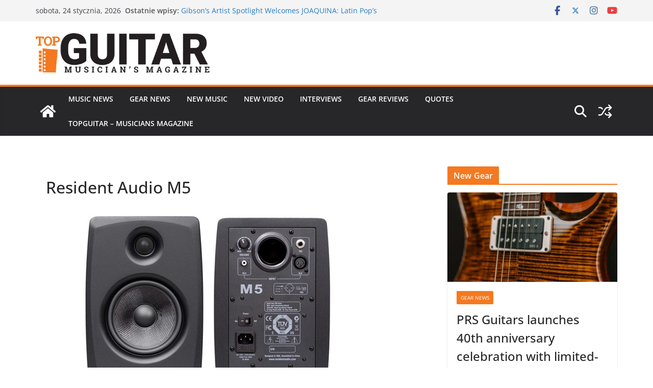

--- FILE ---
content_type: text/html; charset=UTF-8
request_url: https://topguitar.eu/resident-audio-m5-studio-monitors-review-in-topguitar-magazine/resident-audio-m5/
body_size: 18934
content:
		<!doctype html>
		<html lang="pl-PL">
		
<head>

			<meta charset="UTF-8"/>
		<meta name="viewport" content="width=device-width, initial-scale=1">
		<link rel="profile" href="https://gmpg.org/xfn/11"/>
		
	<meta name='robots' content='index, follow, max-image-preview:large, max-snippet:-1, max-video-preview:-1' />
	<style>img:is([sizes="auto" i], [sizes^="auto," i]) { contain-intrinsic-size: 3000px 1500px }</style>
	
	
	<title>Resident Audio M5 - TopGuitar.eu</title>
	<link rel="canonical" href="https://topguitar.eu/resident-audio-m5-studio-monitors-review-in-topguitar-magazine/resident-audio-m5/" />
	<meta property="og:locale" content="pl_PL" />
	<meta property="og:type" content="article" />
	<meta property="og:title" content="Resident Audio M5 - TopGuitar.eu" />
	<meta property="og:url" content="https://topguitar.eu/resident-audio-m5-studio-monitors-review-in-topguitar-magazine/resident-audio-m5/" />
	<meta property="og:site_name" content="TopGuitar.eu" />
	<meta property="og:image" content="https://topguitar.eu/resident-audio-m5-studio-monitors-review-in-topguitar-magazine/resident-audio-m5" />
	<meta property="og:image:width" content="640" />
	<meta property="og:image:height" content="346" />
	<meta property="og:image:type" content="image/jpeg" />
	<script type="application/ld+json" class="yoast-schema-graph">{"@context":"https://schema.org","@graph":[{"@type":"WebPage","@id":"https://topguitar.eu/resident-audio-m5-studio-monitors-review-in-topguitar-magazine/resident-audio-m5/","url":"https://topguitar.eu/resident-audio-m5-studio-monitors-review-in-topguitar-magazine/resident-audio-m5/","name":"Resident Audio M5 - TopGuitar.eu","isPartOf":{"@id":"https://topguitar.eu/#website"},"primaryImageOfPage":{"@id":"https://topguitar.eu/resident-audio-m5-studio-monitors-review-in-topguitar-magazine/resident-audio-m5/#primaryimage"},"image":{"@id":"https://topguitar.eu/resident-audio-m5-studio-monitors-review-in-topguitar-magazine/resident-audio-m5/#primaryimage"},"thumbnailUrl":"https://topguitar.eu/storage/2015/06/Resident-Audio-M5.jpg","datePublished":"2015-06-30T11:32:50+00:00","breadcrumb":{"@id":"https://topguitar.eu/resident-audio-m5-studio-monitors-review-in-topguitar-magazine/resident-audio-m5/#breadcrumb"},"inLanguage":"pl-PL","potentialAction":[{"@type":"ReadAction","target":["https://topguitar.eu/resident-audio-m5-studio-monitors-review-in-topguitar-magazine/resident-audio-m5/"]}]},{"@type":"ImageObject","inLanguage":"pl-PL","@id":"https://topguitar.eu/resident-audio-m5-studio-monitors-review-in-topguitar-magazine/resident-audio-m5/#primaryimage","url":"https://topguitar.eu/storage/2015/06/Resident-Audio-M5.jpg","contentUrl":"https://topguitar.eu/storage/2015/06/Resident-Audio-M5.jpg","width":640,"height":346},{"@type":"BreadcrumbList","@id":"https://topguitar.eu/resident-audio-m5-studio-monitors-review-in-topguitar-magazine/resident-audio-m5/#breadcrumb","itemListElement":[{"@type":"ListItem","position":1,"name":"Strona główna","item":"https://topguitar.eu/"},{"@type":"ListItem","position":2,"name":"Resident Audio M5 – studio monitors review in TopGuitar magazine","item":"https://topguitar.eu/resident-audio-m5-studio-monitors-review-in-topguitar-magazine/"},{"@type":"ListItem","position":3,"name":"Resident Audio M5"}]},{"@type":"WebSite","@id":"https://topguitar.eu/#website","url":"https://topguitar.eu/","name":"TopGuitar.eu","description":"Musicians Magazine for guitar players","publisher":{"@id":"https://topguitar.eu/#organization"},"potentialAction":[{"@type":"SearchAction","target":{"@type":"EntryPoint","urlTemplate":"https://topguitar.eu/?s={search_term_string}"},"query-input":{"@type":"PropertyValueSpecification","valueRequired":true,"valueName":"search_term_string"}}],"inLanguage":"pl-PL"},{"@type":"Organization","@id":"https://topguitar.eu/#organization","name":"TopGuitar.eu","url":"https://topguitar.eu/","logo":{"@type":"ImageObject","inLanguage":"pl-PL","@id":"https://topguitar.eu/#/schema/logo/image/","url":"https://topguitar.eu/storage/2021/04/tg_musicians_magazine_500.png","contentUrl":"https://topguitar.eu/storage/2021/04/tg_musicians_magazine_500.png","width":500,"height":112,"caption":"TopGuitar.eu"},"image":{"@id":"https://topguitar.eu/#/schema/logo/image/"}}]}</script>
	


<link rel="alternate" type="application/rss+xml" title="TopGuitar.eu &raquo; Kanał z wpisami" href="https://topguitar.eu/feed/" />
<link rel="alternate" type="application/rss+xml" title="TopGuitar.eu &raquo; Kanał z komentarzami" href="https://topguitar.eu/comments/feed/" />
<link rel="alternate" type="application/rss+xml" title="TopGuitar.eu &raquo; Resident Audio M5 Kanał z komentarzami" href="https://topguitar.eu/resident-audio-m5-studio-monitors-review-in-topguitar-magazine/resident-audio-m5/feed/" />
<script type="text/javascript">
/* <![CDATA[ */
window._wpemojiSettings = {"baseUrl":"https:\/\/s.w.org\/images\/core\/emoji\/16.0.1\/72x72\/","ext":".png","svgUrl":"https:\/\/s.w.org\/images\/core\/emoji\/16.0.1\/svg\/","svgExt":".svg","source":{"concatemoji":"https:\/\/topguitar.eu\/lib\/js\/wp-emoji-release.min.js"}};
/*! This file is auto-generated */
!function(s,n){var o,i,e;function c(e){try{var t={supportTests:e,timestamp:(new Date).valueOf()};sessionStorage.setItem(o,JSON.stringify(t))}catch(e){}}function p(e,t,n){e.clearRect(0,0,e.canvas.width,e.canvas.height),e.fillText(t,0,0);var t=new Uint32Array(e.getImageData(0,0,e.canvas.width,e.canvas.height).data),a=(e.clearRect(0,0,e.canvas.width,e.canvas.height),e.fillText(n,0,0),new Uint32Array(e.getImageData(0,0,e.canvas.width,e.canvas.height).data));return t.every(function(e,t){return e===a[t]})}function u(e,t){e.clearRect(0,0,e.canvas.width,e.canvas.height),e.fillText(t,0,0);for(var n=e.getImageData(16,16,1,1),a=0;a<n.data.length;a++)if(0!==n.data[a])return!1;return!0}function f(e,t,n,a){switch(t){case"flag":return n(e,"\ud83c\udff3\ufe0f\u200d\u26a7\ufe0f","\ud83c\udff3\ufe0f\u200b\u26a7\ufe0f")?!1:!n(e,"\ud83c\udde8\ud83c\uddf6","\ud83c\udde8\u200b\ud83c\uddf6")&&!n(e,"\ud83c\udff4\udb40\udc67\udb40\udc62\udb40\udc65\udb40\udc6e\udb40\udc67\udb40\udc7f","\ud83c\udff4\u200b\udb40\udc67\u200b\udb40\udc62\u200b\udb40\udc65\u200b\udb40\udc6e\u200b\udb40\udc67\u200b\udb40\udc7f");case"emoji":return!a(e,"\ud83e\udedf")}return!1}function g(e,t,n,a){var r="undefined"!=typeof WorkerGlobalScope&&self instanceof WorkerGlobalScope?new OffscreenCanvas(300,150):s.createElement("canvas"),o=r.getContext("2d",{willReadFrequently:!0}),i=(o.textBaseline="top",o.font="600 32px Arial",{});return e.forEach(function(e){i[e]=t(o,e,n,a)}),i}function t(e){var t=s.createElement("script");t.src=e,t.defer=!0,s.head.appendChild(t)}"undefined"!=typeof Promise&&(o="wpEmojiSettingsSupports",i=["flag","emoji"],n.supports={everything:!0,everythingExceptFlag:!0},e=new Promise(function(e){s.addEventListener("DOMContentLoaded",e,{once:!0})}),new Promise(function(t){var n=function(){try{var e=JSON.parse(sessionStorage.getItem(o));if("object"==typeof e&&"number"==typeof e.timestamp&&(new Date).valueOf()<e.timestamp+604800&&"object"==typeof e.supportTests)return e.supportTests}catch(e){}return null}();if(!n){if("undefined"!=typeof Worker&&"undefined"!=typeof OffscreenCanvas&&"undefined"!=typeof URL&&URL.createObjectURL&&"undefined"!=typeof Blob)try{var e="postMessage("+g.toString()+"("+[JSON.stringify(i),f.toString(),p.toString(),u.toString()].join(",")+"));",a=new Blob([e],{type:"text/javascript"}),r=new Worker(URL.createObjectURL(a),{name:"wpTestEmojiSupports"});return void(r.onmessage=function(e){c(n=e.data),r.terminate(),t(n)})}catch(e){}c(n=g(i,f,p,u))}t(n)}).then(function(e){for(var t in e)n.supports[t]=e[t],n.supports.everything=n.supports.everything&&n.supports[t],"flag"!==t&&(n.supports.everythingExceptFlag=n.supports.everythingExceptFlag&&n.supports[t]);n.supports.everythingExceptFlag=n.supports.everythingExceptFlag&&!n.supports.flag,n.DOMReady=!1,n.readyCallback=function(){n.DOMReady=!0}}).then(function(){return e}).then(function(){var e;n.supports.everything||(n.readyCallback(),(e=n.source||{}).concatemoji?t(e.concatemoji):e.wpemoji&&e.twemoji&&(t(e.twemoji),t(e.wpemoji)))}))}((window,document),window._wpemojiSettings);
/* ]]> */
</script>

<style id='wp-emoji-styles-inline-css' type='text/css'>

	img.wp-smiley, img.emoji {
		display: inline !important;
		border: none !important;
		box-shadow: none !important;
		height: 1em !important;
		width: 1em !important;
		margin: 0 0.07em !important;
		vertical-align: -0.1em !important;
		background: none !important;
		padding: 0 !important;
	}
</style>
<link rel='stylesheet' id='wp-block-library-css' href='https://topguitar.eu/lib/css/dist/block-library/style.min.css' type='text/css' media='all' />
<style id='wp-block-library-theme-inline-css' type='text/css'>
.wp-block-audio :where(figcaption){color:#555;font-size:13px;text-align:center}.is-dark-theme .wp-block-audio :where(figcaption){color:#ffffffa6}.wp-block-audio{margin:0 0 1em}.wp-block-code{border:1px solid #ccc;border-radius:4px;font-family:Menlo,Consolas,monaco,monospace;padding:.8em 1em}.wp-block-embed :where(figcaption){color:#555;font-size:13px;text-align:center}.is-dark-theme .wp-block-embed :where(figcaption){color:#ffffffa6}.wp-block-embed{margin:0 0 1em}.blocks-gallery-caption{color:#555;font-size:13px;text-align:center}.is-dark-theme .blocks-gallery-caption{color:#ffffffa6}:root :where(.wp-block-image figcaption){color:#555;font-size:13px;text-align:center}.is-dark-theme :root :where(.wp-block-image figcaption){color:#ffffffa6}.wp-block-image{margin:0 0 1em}.wp-block-pullquote{border-bottom:4px solid;border-top:4px solid;color:currentColor;margin-bottom:1.75em}.wp-block-pullquote cite,.wp-block-pullquote footer,.wp-block-pullquote__citation{color:currentColor;font-size:.8125em;font-style:normal;text-transform:uppercase}.wp-block-quote{border-left:.25em solid;margin:0 0 1.75em;padding-left:1em}.wp-block-quote cite,.wp-block-quote footer{color:currentColor;font-size:.8125em;font-style:normal;position:relative}.wp-block-quote:where(.has-text-align-right){border-left:none;border-right:.25em solid;padding-left:0;padding-right:1em}.wp-block-quote:where(.has-text-align-center){border:none;padding-left:0}.wp-block-quote.is-large,.wp-block-quote.is-style-large,.wp-block-quote:where(.is-style-plain){border:none}.wp-block-search .wp-block-search__label{font-weight:700}.wp-block-search__button{border:1px solid #ccc;padding:.375em .625em}:where(.wp-block-group.has-background){padding:1.25em 2.375em}.wp-block-separator.has-css-opacity{opacity:.4}.wp-block-separator{border:none;border-bottom:2px solid;margin-left:auto;margin-right:auto}.wp-block-separator.has-alpha-channel-opacity{opacity:1}.wp-block-separator:not(.is-style-wide):not(.is-style-dots){width:100px}.wp-block-separator.has-background:not(.is-style-dots){border-bottom:none;height:1px}.wp-block-separator.has-background:not(.is-style-wide):not(.is-style-dots){height:2px}.wp-block-table{margin:0 0 1em}.wp-block-table td,.wp-block-table th{word-break:normal}.wp-block-table :where(figcaption){color:#555;font-size:13px;text-align:center}.is-dark-theme .wp-block-table :where(figcaption){color:#ffffffa6}.wp-block-video :where(figcaption){color:#555;font-size:13px;text-align:center}.is-dark-theme .wp-block-video :where(figcaption){color:#ffffffa6}.wp-block-video{margin:0 0 1em}:root :where(.wp-block-template-part.has-background){margin-bottom:0;margin-top:0;padding:1.25em 2.375em}
</style>
<style id='global-styles-inline-css' type='text/css'>
:root{--wp--preset--aspect-ratio--square: 1;--wp--preset--aspect-ratio--4-3: 4/3;--wp--preset--aspect-ratio--3-4: 3/4;--wp--preset--aspect-ratio--3-2: 3/2;--wp--preset--aspect-ratio--2-3: 2/3;--wp--preset--aspect-ratio--16-9: 16/9;--wp--preset--aspect-ratio--9-16: 9/16;--wp--preset--color--black: #000000;--wp--preset--color--cyan-bluish-gray: #abb8c3;--wp--preset--color--white: #ffffff;--wp--preset--color--pale-pink: #f78da7;--wp--preset--color--vivid-red: #cf2e2e;--wp--preset--color--luminous-vivid-orange: #ff6900;--wp--preset--color--luminous-vivid-amber: #fcb900;--wp--preset--color--light-green-cyan: #7bdcb5;--wp--preset--color--vivid-green-cyan: #00d084;--wp--preset--color--pale-cyan-blue: #8ed1fc;--wp--preset--color--vivid-cyan-blue: #0693e3;--wp--preset--color--vivid-purple: #9b51e0;--wp--preset--color--cm-color-1: #257BC1;--wp--preset--color--cm-color-2: #2270B0;--wp--preset--color--cm-color-3: #FFFFFF;--wp--preset--color--cm-color-4: #F9FEFD;--wp--preset--color--cm-color-5: #27272A;--wp--preset--color--cm-color-6: #16181A;--wp--preset--color--cm-color-7: #8F8F8F;--wp--preset--color--cm-color-8: #FFFFFF;--wp--preset--color--cm-color-9: #C7C7C7;--wp--preset--gradient--vivid-cyan-blue-to-vivid-purple: linear-gradient(135deg,rgba(6,147,227,1) 0%,rgb(155,81,224) 100%);--wp--preset--gradient--light-green-cyan-to-vivid-green-cyan: linear-gradient(135deg,rgb(122,220,180) 0%,rgb(0,208,130) 100%);--wp--preset--gradient--luminous-vivid-amber-to-luminous-vivid-orange: linear-gradient(135deg,rgba(252,185,0,1) 0%,rgba(255,105,0,1) 100%);--wp--preset--gradient--luminous-vivid-orange-to-vivid-red: linear-gradient(135deg,rgba(255,105,0,1) 0%,rgb(207,46,46) 100%);--wp--preset--gradient--very-light-gray-to-cyan-bluish-gray: linear-gradient(135deg,rgb(238,238,238) 0%,rgb(169,184,195) 100%);--wp--preset--gradient--cool-to-warm-spectrum: linear-gradient(135deg,rgb(74,234,220) 0%,rgb(151,120,209) 20%,rgb(207,42,186) 40%,rgb(238,44,130) 60%,rgb(251,105,98) 80%,rgb(254,248,76) 100%);--wp--preset--gradient--blush-light-purple: linear-gradient(135deg,rgb(255,206,236) 0%,rgb(152,150,240) 100%);--wp--preset--gradient--blush-bordeaux: linear-gradient(135deg,rgb(254,205,165) 0%,rgb(254,45,45) 50%,rgb(107,0,62) 100%);--wp--preset--gradient--luminous-dusk: linear-gradient(135deg,rgb(255,203,112) 0%,rgb(199,81,192) 50%,rgb(65,88,208) 100%);--wp--preset--gradient--pale-ocean: linear-gradient(135deg,rgb(255,245,203) 0%,rgb(182,227,212) 50%,rgb(51,167,181) 100%);--wp--preset--gradient--electric-grass: linear-gradient(135deg,rgb(202,248,128) 0%,rgb(113,206,126) 100%);--wp--preset--gradient--midnight: linear-gradient(135deg,rgb(2,3,129) 0%,rgb(40,116,252) 100%);--wp--preset--font-size--small: 13px;--wp--preset--font-size--medium: 16px;--wp--preset--font-size--large: 20px;--wp--preset--font-size--x-large: 24px;--wp--preset--font-size--xx-large: 30px;--wp--preset--font-size--huge: 36px;--wp--preset--font-family--dm-sans: DM Sans, sans-serif;--wp--preset--font-family--public-sans: Public Sans, sans-serif;--wp--preset--font-family--roboto: Roboto, sans-serif;--wp--preset--font-family--segoe-ui: Segoe UI, Arial, sans-serif;--wp--preset--font-family--ibm-plex-serif: IBM Plex Serif, sans-serif;--wp--preset--font-family--inter: Inter, sans-serif;--wp--preset--spacing--20: 0.44rem;--wp--preset--spacing--30: 0.67rem;--wp--preset--spacing--40: 1rem;--wp--preset--spacing--50: 1.5rem;--wp--preset--spacing--60: 2.25rem;--wp--preset--spacing--70: 3.38rem;--wp--preset--spacing--80: 5.06rem;--wp--preset--shadow--natural: 6px 6px 9px rgba(0, 0, 0, 0.2);--wp--preset--shadow--deep: 12px 12px 50px rgba(0, 0, 0, 0.4);--wp--preset--shadow--sharp: 6px 6px 0px rgba(0, 0, 0, 0.2);--wp--preset--shadow--outlined: 6px 6px 0px -3px rgba(255, 255, 255, 1), 6px 6px rgba(0, 0, 0, 1);--wp--preset--shadow--crisp: 6px 6px 0px rgba(0, 0, 0, 1);}:root { --wp--style--global--content-size: 760px;--wp--style--global--wide-size: 1160px; }:where(body) { margin: 0; }.wp-site-blocks > .alignleft { float: left; margin-right: 2em; }.wp-site-blocks > .alignright { float: right; margin-left: 2em; }.wp-site-blocks > .aligncenter { justify-content: center; margin-left: auto; margin-right: auto; }:where(.wp-site-blocks) > * { margin-block-start: 24px; margin-block-end: 0; }:where(.wp-site-blocks) > :first-child { margin-block-start: 0; }:where(.wp-site-blocks) > :last-child { margin-block-end: 0; }:root { --wp--style--block-gap: 24px; }:root :where(.is-layout-flow) > :first-child{margin-block-start: 0;}:root :where(.is-layout-flow) > :last-child{margin-block-end: 0;}:root :where(.is-layout-flow) > *{margin-block-start: 24px;margin-block-end: 0;}:root :where(.is-layout-constrained) > :first-child{margin-block-start: 0;}:root :where(.is-layout-constrained) > :last-child{margin-block-end: 0;}:root :where(.is-layout-constrained) > *{margin-block-start: 24px;margin-block-end: 0;}:root :where(.is-layout-flex){gap: 24px;}:root :where(.is-layout-grid){gap: 24px;}.is-layout-flow > .alignleft{float: left;margin-inline-start: 0;margin-inline-end: 2em;}.is-layout-flow > .alignright{float: right;margin-inline-start: 2em;margin-inline-end: 0;}.is-layout-flow > .aligncenter{margin-left: auto !important;margin-right: auto !important;}.is-layout-constrained > .alignleft{float: left;margin-inline-start: 0;margin-inline-end: 2em;}.is-layout-constrained > .alignright{float: right;margin-inline-start: 2em;margin-inline-end: 0;}.is-layout-constrained > .aligncenter{margin-left: auto !important;margin-right: auto !important;}.is-layout-constrained > :where(:not(.alignleft):not(.alignright):not(.alignfull)){max-width: var(--wp--style--global--content-size);margin-left: auto !important;margin-right: auto !important;}.is-layout-constrained > .alignwide{max-width: var(--wp--style--global--wide-size);}body .is-layout-flex{display: flex;}.is-layout-flex{flex-wrap: wrap;align-items: center;}.is-layout-flex > :is(*, div){margin: 0;}body .is-layout-grid{display: grid;}.is-layout-grid > :is(*, div){margin: 0;}body{padding-top: 0px;padding-right: 0px;padding-bottom: 0px;padding-left: 0px;}a:where(:not(.wp-element-button)){text-decoration: underline;}:root :where(.wp-element-button, .wp-block-button__link){background-color: #32373c;border-width: 0;color: #fff;font-family: inherit;font-size: inherit;line-height: inherit;padding: calc(0.667em + 2px) calc(1.333em + 2px);text-decoration: none;}.has-black-color{color: var(--wp--preset--color--black) !important;}.has-cyan-bluish-gray-color{color: var(--wp--preset--color--cyan-bluish-gray) !important;}.has-white-color{color: var(--wp--preset--color--white) !important;}.has-pale-pink-color{color: var(--wp--preset--color--pale-pink) !important;}.has-vivid-red-color{color: var(--wp--preset--color--vivid-red) !important;}.has-luminous-vivid-orange-color{color: var(--wp--preset--color--luminous-vivid-orange) !important;}.has-luminous-vivid-amber-color{color: var(--wp--preset--color--luminous-vivid-amber) !important;}.has-light-green-cyan-color{color: var(--wp--preset--color--light-green-cyan) !important;}.has-vivid-green-cyan-color{color: var(--wp--preset--color--vivid-green-cyan) !important;}.has-pale-cyan-blue-color{color: var(--wp--preset--color--pale-cyan-blue) !important;}.has-vivid-cyan-blue-color{color: var(--wp--preset--color--vivid-cyan-blue) !important;}.has-vivid-purple-color{color: var(--wp--preset--color--vivid-purple) !important;}.has-cm-color-1-color{color: var(--wp--preset--color--cm-color-1) !important;}.has-cm-color-2-color{color: var(--wp--preset--color--cm-color-2) !important;}.has-cm-color-3-color{color: var(--wp--preset--color--cm-color-3) !important;}.has-cm-color-4-color{color: var(--wp--preset--color--cm-color-4) !important;}.has-cm-color-5-color{color: var(--wp--preset--color--cm-color-5) !important;}.has-cm-color-6-color{color: var(--wp--preset--color--cm-color-6) !important;}.has-cm-color-7-color{color: var(--wp--preset--color--cm-color-7) !important;}.has-cm-color-8-color{color: var(--wp--preset--color--cm-color-8) !important;}.has-cm-color-9-color{color: var(--wp--preset--color--cm-color-9) !important;}.has-black-background-color{background-color: var(--wp--preset--color--black) !important;}.has-cyan-bluish-gray-background-color{background-color: var(--wp--preset--color--cyan-bluish-gray) !important;}.has-white-background-color{background-color: var(--wp--preset--color--white) !important;}.has-pale-pink-background-color{background-color: var(--wp--preset--color--pale-pink) !important;}.has-vivid-red-background-color{background-color: var(--wp--preset--color--vivid-red) !important;}.has-luminous-vivid-orange-background-color{background-color: var(--wp--preset--color--luminous-vivid-orange) !important;}.has-luminous-vivid-amber-background-color{background-color: var(--wp--preset--color--luminous-vivid-amber) !important;}.has-light-green-cyan-background-color{background-color: var(--wp--preset--color--light-green-cyan) !important;}.has-vivid-green-cyan-background-color{background-color: var(--wp--preset--color--vivid-green-cyan) !important;}.has-pale-cyan-blue-background-color{background-color: var(--wp--preset--color--pale-cyan-blue) !important;}.has-vivid-cyan-blue-background-color{background-color: var(--wp--preset--color--vivid-cyan-blue) !important;}.has-vivid-purple-background-color{background-color: var(--wp--preset--color--vivid-purple) !important;}.has-cm-color-1-background-color{background-color: var(--wp--preset--color--cm-color-1) !important;}.has-cm-color-2-background-color{background-color: var(--wp--preset--color--cm-color-2) !important;}.has-cm-color-3-background-color{background-color: var(--wp--preset--color--cm-color-3) !important;}.has-cm-color-4-background-color{background-color: var(--wp--preset--color--cm-color-4) !important;}.has-cm-color-5-background-color{background-color: var(--wp--preset--color--cm-color-5) !important;}.has-cm-color-6-background-color{background-color: var(--wp--preset--color--cm-color-6) !important;}.has-cm-color-7-background-color{background-color: var(--wp--preset--color--cm-color-7) !important;}.has-cm-color-8-background-color{background-color: var(--wp--preset--color--cm-color-8) !important;}.has-cm-color-9-background-color{background-color: var(--wp--preset--color--cm-color-9) !important;}.has-black-border-color{border-color: var(--wp--preset--color--black) !important;}.has-cyan-bluish-gray-border-color{border-color: var(--wp--preset--color--cyan-bluish-gray) !important;}.has-white-border-color{border-color: var(--wp--preset--color--white) !important;}.has-pale-pink-border-color{border-color: var(--wp--preset--color--pale-pink) !important;}.has-vivid-red-border-color{border-color: var(--wp--preset--color--vivid-red) !important;}.has-luminous-vivid-orange-border-color{border-color: var(--wp--preset--color--luminous-vivid-orange) !important;}.has-luminous-vivid-amber-border-color{border-color: var(--wp--preset--color--luminous-vivid-amber) !important;}.has-light-green-cyan-border-color{border-color: var(--wp--preset--color--light-green-cyan) !important;}.has-vivid-green-cyan-border-color{border-color: var(--wp--preset--color--vivid-green-cyan) !important;}.has-pale-cyan-blue-border-color{border-color: var(--wp--preset--color--pale-cyan-blue) !important;}.has-vivid-cyan-blue-border-color{border-color: var(--wp--preset--color--vivid-cyan-blue) !important;}.has-vivid-purple-border-color{border-color: var(--wp--preset--color--vivid-purple) !important;}.has-cm-color-1-border-color{border-color: var(--wp--preset--color--cm-color-1) !important;}.has-cm-color-2-border-color{border-color: var(--wp--preset--color--cm-color-2) !important;}.has-cm-color-3-border-color{border-color: var(--wp--preset--color--cm-color-3) !important;}.has-cm-color-4-border-color{border-color: var(--wp--preset--color--cm-color-4) !important;}.has-cm-color-5-border-color{border-color: var(--wp--preset--color--cm-color-5) !important;}.has-cm-color-6-border-color{border-color: var(--wp--preset--color--cm-color-6) !important;}.has-cm-color-7-border-color{border-color: var(--wp--preset--color--cm-color-7) !important;}.has-cm-color-8-border-color{border-color: var(--wp--preset--color--cm-color-8) !important;}.has-cm-color-9-border-color{border-color: var(--wp--preset--color--cm-color-9) !important;}.has-vivid-cyan-blue-to-vivid-purple-gradient-background{background: var(--wp--preset--gradient--vivid-cyan-blue-to-vivid-purple) !important;}.has-light-green-cyan-to-vivid-green-cyan-gradient-background{background: var(--wp--preset--gradient--light-green-cyan-to-vivid-green-cyan) !important;}.has-luminous-vivid-amber-to-luminous-vivid-orange-gradient-background{background: var(--wp--preset--gradient--luminous-vivid-amber-to-luminous-vivid-orange) !important;}.has-luminous-vivid-orange-to-vivid-red-gradient-background{background: var(--wp--preset--gradient--luminous-vivid-orange-to-vivid-red) !important;}.has-very-light-gray-to-cyan-bluish-gray-gradient-background{background: var(--wp--preset--gradient--very-light-gray-to-cyan-bluish-gray) !important;}.has-cool-to-warm-spectrum-gradient-background{background: var(--wp--preset--gradient--cool-to-warm-spectrum) !important;}.has-blush-light-purple-gradient-background{background: var(--wp--preset--gradient--blush-light-purple) !important;}.has-blush-bordeaux-gradient-background{background: var(--wp--preset--gradient--blush-bordeaux) !important;}.has-luminous-dusk-gradient-background{background: var(--wp--preset--gradient--luminous-dusk) !important;}.has-pale-ocean-gradient-background{background: var(--wp--preset--gradient--pale-ocean) !important;}.has-electric-grass-gradient-background{background: var(--wp--preset--gradient--electric-grass) !important;}.has-midnight-gradient-background{background: var(--wp--preset--gradient--midnight) !important;}.has-small-font-size{font-size: var(--wp--preset--font-size--small) !important;}.has-medium-font-size{font-size: var(--wp--preset--font-size--medium) !important;}.has-large-font-size{font-size: var(--wp--preset--font-size--large) !important;}.has-x-large-font-size{font-size: var(--wp--preset--font-size--x-large) !important;}.has-xx-large-font-size{font-size: var(--wp--preset--font-size--xx-large) !important;}.has-huge-font-size{font-size: var(--wp--preset--font-size--huge) !important;}.has-dm-sans-font-family{font-family: var(--wp--preset--font-family--dm-sans) !important;}.has-public-sans-font-family{font-family: var(--wp--preset--font-family--public-sans) !important;}.has-roboto-font-family{font-family: var(--wp--preset--font-family--roboto) !important;}.has-segoe-ui-font-family{font-family: var(--wp--preset--font-family--segoe-ui) !important;}.has-ibm-plex-serif-font-family{font-family: var(--wp--preset--font-family--ibm-plex-serif) !important;}.has-inter-font-family{font-family: var(--wp--preset--font-family--inter) !important;}
:root :where(.wp-block-pullquote){font-size: 1.5em;line-height: 1.6;}
</style>
<link rel='stylesheet' id='ppress-frontend-css' href='https://topguitar.eu/core/modules/a095763a0d/assets/css/frontend.min.css' type='text/css' media='all' />
<link rel='stylesheet' id='ppress-flatpickr-css' href='https://topguitar.eu/core/modules/a095763a0d/assets/flatpickr/flatpickr.min.css' type='text/css' media='all' />
<link rel='stylesheet' id='ppress-select2-css' href='https://topguitar.eu/core/modules/a095763a0d/assets/select2/select2.min.css' type='text/css' media='all' />
<link rel='stylesheet' id='colormag_style-css' href='https://topguitar.eu/core/assets/a4fc3a5954/style.css' type='text/css' media='all' />
<style id='colormag_style-inline-css' type='text/css'>
.colormag-button,
			blockquote, button,
			input[type=reset],
			input[type=button],
			input[type=submit],
			.cm-home-icon.front_page_on,
			.cm-post-categories a,
			.cm-primary-nav ul li ul li:hover,
			.cm-primary-nav ul li.current-menu-item,
			.cm-primary-nav ul li.current_page_ancestor,
			.cm-primary-nav ul li.current-menu-ancestor,
			.cm-primary-nav ul li.current_page_item,
			.cm-primary-nav ul li:hover,
			.cm-primary-nav ul li.focus,
			.cm-mobile-nav li a:hover,
			.colormag-header-clean #cm-primary-nav .cm-menu-toggle:hover,
			.cm-header .cm-mobile-nav li:hover,
			.cm-header .cm-mobile-nav li.current-page-ancestor,
			.cm-header .cm-mobile-nav li.current-menu-ancestor,
			.cm-header .cm-mobile-nav li.current-page-item,
			.cm-header .cm-mobile-nav li.current-menu-item,
			.cm-primary-nav ul li.focus > a,
			.cm-layout-2 .cm-primary-nav ul ul.sub-menu li.focus > a,
			.cm-mobile-nav .current-menu-item>a, .cm-mobile-nav .current_page_item>a,
			.colormag-header-clean .cm-mobile-nav li:hover > a,
			.colormag-header-clean .cm-mobile-nav li.current-page-ancestor > a,
			.colormag-header-clean .cm-mobile-nav li.current-menu-ancestor > a,
			.colormag-header-clean .cm-mobile-nav li.current-page-item > a,
			.colormag-header-clean .cm-mobile-nav li.current-menu-item > a,
			.fa.search-top:hover,
			.widget_call_to_action .btn--primary,
			.colormag-footer--classic .cm-footer-cols .cm-row .cm-widget-title span::before,
			.colormag-footer--classic-bordered .cm-footer-cols .cm-row .cm-widget-title span::before,
			.cm-featured-posts .cm-widget-title span,
			.cm-featured-category-slider-widget .cm-slide-content .cm-entry-header-meta .cm-post-categories a,
			.cm-highlighted-posts .cm-post-content .cm-entry-header-meta .cm-post-categories a,
			.cm-category-slide-next, .cm-category-slide-prev, .slide-next,
			.slide-prev, .cm-tabbed-widget ul li, .cm-posts .wp-pagenavi .current,
			.cm-posts .wp-pagenavi a:hover, .cm-secondary .cm-widget-title span,
			.cm-posts .post .cm-post-content .cm-entry-header-meta .cm-post-categories a,
			.cm-page-header .cm-page-title span, .entry-meta .post-format i,
			.format-link .cm-entry-summary a, .cm-entry-button, .infinite-scroll .tg-infinite-scroll,
			.no-more-post-text, .pagination span,
			.comments-area .comment-author-link span,
			.cm-footer-cols .cm-row .cm-widget-title span,
			.advertisement_above_footer .cm-widget-title span,
			.error, .cm-primary .cm-widget-title span,
			.related-posts-wrapper.style-three .cm-post-content .cm-entry-title a:hover:before,
			.cm-slider-area .cm-widget-title span,
			.cm-beside-slider-widget .cm-widget-title span,
			.top-full-width-sidebar .cm-widget-title span,
			.wp-block-quote, .wp-block-quote.is-style-large,
			.wp-block-quote.has-text-align-right,
			.cm-error-404 .cm-btn, .widget .wp-block-heading, .wp-block-search button,
			.widget a::before, .cm-post-date a::before,
			.byline a::before,
			.colormag-footer--classic-bordered .cm-widget-title::before,
			.wp-block-button__link,
			#cm-tertiary .cm-widget-title span,
			.link-pagination .post-page-numbers.current,
			.wp-block-query-pagination-numbers .page-numbers.current,
			.wp-element-button,
			.wp-block-button .wp-block-button__link,
			.wp-element-button,
			.cm-layout-2 .cm-primary-nav ul ul.sub-menu li:hover,
			.cm-layout-2 .cm-primary-nav ul ul.sub-menu li.current-menu-ancestor,
			.cm-layout-2 .cm-primary-nav ul ul.sub-menu li.current-menu-item,
			.cm-layout-2 .cm-primary-nav ul ul.sub-menu li.focus,
			.search-wrap button,
			.page-numbers .current,
			.cm-footer-builder .cm-widget-title span,
			.wp-block-search .wp-element-button:hover{background-color:#f47920;}a,
			.cm-layout-2 #cm-primary-nav .fa.search-top:hover,
			.cm-layout-2 #cm-primary-nav.cm-mobile-nav .cm-random-post a:hover .fa-random,
			.cm-layout-2 #cm-primary-nav.cm-primary-nav .cm-random-post a:hover .fa-random,
			.cm-layout-2 .breaking-news .newsticker a:hover,
			.cm-layout-2 .cm-primary-nav ul li.current-menu-item > a,
			.cm-layout-2 .cm-primary-nav ul li.current_page_item > a,
			.cm-layout-2 .cm-primary-nav ul li:hover > a,
			.cm-layout-2 .cm-primary-nav ul li.focus > a
			.dark-skin .cm-layout-2-style-1 #cm-primary-nav.cm-primary-nav .cm-home-icon:hover .fa,
			.byline a:hover, .comments a:hover, .cm-edit-link a:hover, .cm-post-date a:hover,
			.social-links:not(.cm-header-actions .social-links) i.fa:hover, .cm-tag-links a:hover,
			.colormag-header-clean .social-links li:hover i.fa, .cm-layout-2-style-1 .social-links li:hover i.fa,
			.colormag-header-clean .breaking-news .newsticker a:hover, .widget_featured_posts .article-content .cm-entry-title a:hover,
			.widget_featured_slider .slide-content .cm-below-entry-meta .byline a:hover,
			.widget_featured_slider .slide-content .cm-below-entry-meta .comments a:hover,
			.widget_featured_slider .slide-content .cm-below-entry-meta .cm-post-date a:hover,
			.widget_featured_slider .slide-content .cm-entry-title a:hover,
			.widget_block_picture_news.widget_featured_posts .article-content .cm-entry-title a:hover,
			.widget_highlighted_posts .article-content .cm-below-entry-meta .byline a:hover,
			.widget_highlighted_posts .article-content .cm-below-entry-meta .comments a:hover,
			.widget_highlighted_posts .article-content .cm-below-entry-meta .cm-post-date a:hover,
			.widget_highlighted_posts .article-content .cm-entry-title a:hover, i.fa-arrow-up, i.fa-arrow-down,
			.cm-site-title a, #content .post .article-content .cm-entry-title a:hover, .entry-meta .byline i,
			.entry-meta .cat-links i, .entry-meta a, .post .cm-entry-title a:hover, .search .cm-entry-title a:hover,
			.entry-meta .comments-link a:hover, .entry-meta .cm-edit-link a:hover, .entry-meta .cm-post-date a:hover,
			.entry-meta .cm-tag-links a:hover, .single #content .tags a:hover, .count, .next a:hover, .previous a:hover,
			.related-posts-main-title .fa, .single-related-posts .article-content .cm-entry-title a:hover,
			.pagination a span:hover,
			#content .comments-area a.comment-cm-edit-link:hover, #content .comments-area a.comment-permalink:hover,
			#content .comments-area article header cite a:hover, .comments-area .comment-author-link a:hover,
			.comment .comment-reply-link:hover,
			.nav-next a, .nav-previous a,
			#cm-footer .cm-footer-menu ul li a:hover,
			.cm-footer-cols .cm-row a:hover, a#scroll-up i, .related-posts-wrapper-flyout .cm-entry-title a:hover,
			.human-diff-time .human-diff-time-display:hover,
			.cm-layout-2-style-1 #cm-primary-nav .fa:hover,
			.cm-footer-bar a,
			.cm-post-date a:hover,
			.cm-author a:hover,
			.cm-comments-link a:hover,
			.cm-tag-links a:hover,
			.cm-edit-link a:hover,
			.cm-footer-bar .copyright a,
			.cm-featured-posts .cm-entry-title a:hover,
			.cm-posts .post .cm-post-content .cm-entry-title a:hover,
			.cm-posts .post .single-title-above .cm-entry-title a:hover,
			.cm-layout-2 .cm-primary-nav ul li:hover > a,
			.cm-layout-2 #cm-primary-nav .fa:hover,
			.cm-entry-title a:hover,
			button:hover, input[type="button"]:hover,
			input[type="reset"]:hover,
			input[type="submit"]:hover,
			.wp-block-button .wp-block-button__link:hover,
			.cm-button:hover,
			.wp-element-button:hover,
			li.product .added_to_cart:hover,
			.comments-area .comment-permalink:hover,
			.cm-footer-bar-area .cm-footer-bar__2 a{color:#f47920;}#cm-primary-nav,
			.cm-contained .cm-header-2 .cm-row, .cm-header-builder.cm-full-width .cm-main-header .cm-header-bottom-row{border-top-color:#f47920;}.cm-layout-2 #cm-primary-nav,
			.cm-layout-2 .cm-primary-nav ul ul.sub-menu li:hover,
			.cm-layout-2 .cm-primary-nav ul > li:hover > a,
			.cm-layout-2 .cm-primary-nav ul > li.current-menu-item > a,
			.cm-layout-2 .cm-primary-nav ul > li.current-menu-ancestor > a,
			.cm-layout-2 .cm-primary-nav ul ul.sub-menu li.current-menu-ancestor,
			.cm-layout-2 .cm-primary-nav ul ul.sub-menu li.current-menu-item,
			.cm-layout-2 .cm-primary-nav ul ul.sub-menu li.focus,
			cm-layout-2 .cm-primary-nav ul ul.sub-menu li.current-menu-ancestor,
			cm-layout-2 .cm-primary-nav ul ul.sub-menu li.current-menu-item,
			cm-layout-2 #cm-primary-nav .cm-menu-toggle:hover,
			cm-layout-2 #cm-primary-nav.cm-mobile-nav .cm-menu-toggle,
			cm-layout-2 .cm-primary-nav ul > li:hover > a,
			cm-layout-2 .cm-primary-nav ul > li.current-menu-item > a,
			cm-layout-2 .cm-primary-nav ul > li.current-menu-ancestor > a,
			.cm-layout-2 .cm-primary-nav ul li.focus > a, .pagination a span:hover,
			.cm-error-404 .cm-btn,
			.single-post .cm-post-categories a::after,
			.widget .block-title,
			.cm-layout-2 .cm-primary-nav ul li.focus > a,
			button,
			input[type="button"],
			input[type="reset"],
			input[type="submit"],
			.wp-block-button .wp-block-button__link,
			.cm-button,
			.wp-element-button,
			li.product .added_to_cart{border-color:#f47920;}.cm-secondary .cm-widget-title,
			#cm-tertiary .cm-widget-title,
			.widget_featured_posts .widget-title,
			#secondary .widget-title,
			#cm-tertiary .widget-title,
			.cm-page-header .cm-page-title,
			.cm-footer-cols .cm-row .widget-title,
			.advertisement_above_footer .widget-title,
			#primary .widget-title,
			.widget_slider_area .widget-title,
			.widget_beside_slider .widget-title,
			.top-full-width-sidebar .widget-title,
			.cm-footer-cols .cm-row .cm-widget-title,
			.cm-footer-bar .copyright a,
			.cm-layout-2.cm-layout-2-style-2 #cm-primary-nav,
			.cm-layout-2 .cm-primary-nav ul > li:hover > a,
			.cm-footer-builder .cm-widget-title,
			.cm-layout-2 .cm-primary-nav ul > li.current-menu-item > a{border-bottom-color:#f47920;}body{color:#444444;}.cm-posts .post{box-shadow:0px 0px 2px 0px #E4E4E7;}@media screen and (min-width: 992px) {.cm-primary{width:70%;}}.colormag-button,
			input[type="reset"],
			input[type="button"],
			input[type="submit"],
			button,
			.cm-entry-button span,
			.wp-block-button .wp-block-button__link{color:#ffffff;}.cm-content{background-color:#ffffff;background-size:contain;}.cm-header .cm-menu-toggle svg,
			.cm-header .cm-menu-toggle svg{fill:#fff;}.cm-footer-bar-area .cm-footer-bar__2 a{color:#207daf;}.colormag-button,
			blockquote, button,
			input[type=reset],
			input[type=button],
			input[type=submit],
			.cm-home-icon.front_page_on,
			.cm-post-categories a,
			.cm-primary-nav ul li ul li:hover,
			.cm-primary-nav ul li.current-menu-item,
			.cm-primary-nav ul li.current_page_ancestor,
			.cm-primary-nav ul li.current-menu-ancestor,
			.cm-primary-nav ul li.current_page_item,
			.cm-primary-nav ul li:hover,
			.cm-primary-nav ul li.focus,
			.cm-mobile-nav li a:hover,
			.colormag-header-clean #cm-primary-nav .cm-menu-toggle:hover,
			.cm-header .cm-mobile-nav li:hover,
			.cm-header .cm-mobile-nav li.current-page-ancestor,
			.cm-header .cm-mobile-nav li.current-menu-ancestor,
			.cm-header .cm-mobile-nav li.current-page-item,
			.cm-header .cm-mobile-nav li.current-menu-item,
			.cm-primary-nav ul li.focus > a,
			.cm-layout-2 .cm-primary-nav ul ul.sub-menu li.focus > a,
			.cm-mobile-nav .current-menu-item>a, .cm-mobile-nav .current_page_item>a,
			.colormag-header-clean .cm-mobile-nav li:hover > a,
			.colormag-header-clean .cm-mobile-nav li.current-page-ancestor > a,
			.colormag-header-clean .cm-mobile-nav li.current-menu-ancestor > a,
			.colormag-header-clean .cm-mobile-nav li.current-page-item > a,
			.colormag-header-clean .cm-mobile-nav li.current-menu-item > a,
			.fa.search-top:hover,
			.widget_call_to_action .btn--primary,
			.colormag-footer--classic .cm-footer-cols .cm-row .cm-widget-title span::before,
			.colormag-footer--classic-bordered .cm-footer-cols .cm-row .cm-widget-title span::before,
			.cm-featured-posts .cm-widget-title span,
			.cm-featured-category-slider-widget .cm-slide-content .cm-entry-header-meta .cm-post-categories a,
			.cm-highlighted-posts .cm-post-content .cm-entry-header-meta .cm-post-categories a,
			.cm-category-slide-next, .cm-category-slide-prev, .slide-next,
			.slide-prev, .cm-tabbed-widget ul li, .cm-posts .wp-pagenavi .current,
			.cm-posts .wp-pagenavi a:hover, .cm-secondary .cm-widget-title span,
			.cm-posts .post .cm-post-content .cm-entry-header-meta .cm-post-categories a,
			.cm-page-header .cm-page-title span, .entry-meta .post-format i,
			.format-link .cm-entry-summary a, .cm-entry-button, .infinite-scroll .tg-infinite-scroll,
			.no-more-post-text, .pagination span,
			.comments-area .comment-author-link span,
			.cm-footer-cols .cm-row .cm-widget-title span,
			.advertisement_above_footer .cm-widget-title span,
			.error, .cm-primary .cm-widget-title span,
			.related-posts-wrapper.style-three .cm-post-content .cm-entry-title a:hover:before,
			.cm-slider-area .cm-widget-title span,
			.cm-beside-slider-widget .cm-widget-title span,
			.top-full-width-sidebar .cm-widget-title span,
			.wp-block-quote, .wp-block-quote.is-style-large,
			.wp-block-quote.has-text-align-right,
			.cm-error-404 .cm-btn, .widget .wp-block-heading, .wp-block-search button,
			.widget a::before, .cm-post-date a::before,
			.byline a::before,
			.colormag-footer--classic-bordered .cm-widget-title::before,
			.wp-block-button__link,
			#cm-tertiary .cm-widget-title span,
			.link-pagination .post-page-numbers.current,
			.wp-block-query-pagination-numbers .page-numbers.current,
			.wp-element-button,
			.wp-block-button .wp-block-button__link,
			.wp-element-button,
			.cm-layout-2 .cm-primary-nav ul ul.sub-menu li:hover,
			.cm-layout-2 .cm-primary-nav ul ul.sub-menu li.current-menu-ancestor,
			.cm-layout-2 .cm-primary-nav ul ul.sub-menu li.current-menu-item,
			.cm-layout-2 .cm-primary-nav ul ul.sub-menu li.focus,
			.search-wrap button,
			.page-numbers .current,
			.cm-footer-builder .cm-widget-title span,
			.wp-block-search .wp-element-button:hover{background-color:#f47920;}a,
			.cm-layout-2 #cm-primary-nav .fa.search-top:hover,
			.cm-layout-2 #cm-primary-nav.cm-mobile-nav .cm-random-post a:hover .fa-random,
			.cm-layout-2 #cm-primary-nav.cm-primary-nav .cm-random-post a:hover .fa-random,
			.cm-layout-2 .breaking-news .newsticker a:hover,
			.cm-layout-2 .cm-primary-nav ul li.current-menu-item > a,
			.cm-layout-2 .cm-primary-nav ul li.current_page_item > a,
			.cm-layout-2 .cm-primary-nav ul li:hover > a,
			.cm-layout-2 .cm-primary-nav ul li.focus > a
			.dark-skin .cm-layout-2-style-1 #cm-primary-nav.cm-primary-nav .cm-home-icon:hover .fa,
			.byline a:hover, .comments a:hover, .cm-edit-link a:hover, .cm-post-date a:hover,
			.social-links:not(.cm-header-actions .social-links) i.fa:hover, .cm-tag-links a:hover,
			.colormag-header-clean .social-links li:hover i.fa, .cm-layout-2-style-1 .social-links li:hover i.fa,
			.colormag-header-clean .breaking-news .newsticker a:hover, .widget_featured_posts .article-content .cm-entry-title a:hover,
			.widget_featured_slider .slide-content .cm-below-entry-meta .byline a:hover,
			.widget_featured_slider .slide-content .cm-below-entry-meta .comments a:hover,
			.widget_featured_slider .slide-content .cm-below-entry-meta .cm-post-date a:hover,
			.widget_featured_slider .slide-content .cm-entry-title a:hover,
			.widget_block_picture_news.widget_featured_posts .article-content .cm-entry-title a:hover,
			.widget_highlighted_posts .article-content .cm-below-entry-meta .byline a:hover,
			.widget_highlighted_posts .article-content .cm-below-entry-meta .comments a:hover,
			.widget_highlighted_posts .article-content .cm-below-entry-meta .cm-post-date a:hover,
			.widget_highlighted_posts .article-content .cm-entry-title a:hover, i.fa-arrow-up, i.fa-arrow-down,
			.cm-site-title a, #content .post .article-content .cm-entry-title a:hover, .entry-meta .byline i,
			.entry-meta .cat-links i, .entry-meta a, .post .cm-entry-title a:hover, .search .cm-entry-title a:hover,
			.entry-meta .comments-link a:hover, .entry-meta .cm-edit-link a:hover, .entry-meta .cm-post-date a:hover,
			.entry-meta .cm-tag-links a:hover, .single #content .tags a:hover, .count, .next a:hover, .previous a:hover,
			.related-posts-main-title .fa, .single-related-posts .article-content .cm-entry-title a:hover,
			.pagination a span:hover,
			#content .comments-area a.comment-cm-edit-link:hover, #content .comments-area a.comment-permalink:hover,
			#content .comments-area article header cite a:hover, .comments-area .comment-author-link a:hover,
			.comment .comment-reply-link:hover,
			.nav-next a, .nav-previous a,
			#cm-footer .cm-footer-menu ul li a:hover,
			.cm-footer-cols .cm-row a:hover, a#scroll-up i, .related-posts-wrapper-flyout .cm-entry-title a:hover,
			.human-diff-time .human-diff-time-display:hover,
			.cm-layout-2-style-1 #cm-primary-nav .fa:hover,
			.cm-footer-bar a,
			.cm-post-date a:hover,
			.cm-author a:hover,
			.cm-comments-link a:hover,
			.cm-tag-links a:hover,
			.cm-edit-link a:hover,
			.cm-footer-bar .copyright a,
			.cm-featured-posts .cm-entry-title a:hover,
			.cm-posts .post .cm-post-content .cm-entry-title a:hover,
			.cm-posts .post .single-title-above .cm-entry-title a:hover,
			.cm-layout-2 .cm-primary-nav ul li:hover > a,
			.cm-layout-2 #cm-primary-nav .fa:hover,
			.cm-entry-title a:hover,
			button:hover, input[type="button"]:hover,
			input[type="reset"]:hover,
			input[type="submit"]:hover,
			.wp-block-button .wp-block-button__link:hover,
			.cm-button:hover,
			.wp-element-button:hover,
			li.product .added_to_cart:hover,
			.comments-area .comment-permalink:hover,
			.cm-footer-bar-area .cm-footer-bar__2 a{color:#f47920;}#cm-primary-nav,
			.cm-contained .cm-header-2 .cm-row, .cm-header-builder.cm-full-width .cm-main-header .cm-header-bottom-row{border-top-color:#f47920;}.cm-layout-2 #cm-primary-nav,
			.cm-layout-2 .cm-primary-nav ul ul.sub-menu li:hover,
			.cm-layout-2 .cm-primary-nav ul > li:hover > a,
			.cm-layout-2 .cm-primary-nav ul > li.current-menu-item > a,
			.cm-layout-2 .cm-primary-nav ul > li.current-menu-ancestor > a,
			.cm-layout-2 .cm-primary-nav ul ul.sub-menu li.current-menu-ancestor,
			.cm-layout-2 .cm-primary-nav ul ul.sub-menu li.current-menu-item,
			.cm-layout-2 .cm-primary-nav ul ul.sub-menu li.focus,
			cm-layout-2 .cm-primary-nav ul ul.sub-menu li.current-menu-ancestor,
			cm-layout-2 .cm-primary-nav ul ul.sub-menu li.current-menu-item,
			cm-layout-2 #cm-primary-nav .cm-menu-toggle:hover,
			cm-layout-2 #cm-primary-nav.cm-mobile-nav .cm-menu-toggle,
			cm-layout-2 .cm-primary-nav ul > li:hover > a,
			cm-layout-2 .cm-primary-nav ul > li.current-menu-item > a,
			cm-layout-2 .cm-primary-nav ul > li.current-menu-ancestor > a,
			.cm-layout-2 .cm-primary-nav ul li.focus > a, .pagination a span:hover,
			.cm-error-404 .cm-btn,
			.single-post .cm-post-categories a::after,
			.widget .block-title,
			.cm-layout-2 .cm-primary-nav ul li.focus > a,
			button,
			input[type="button"],
			input[type="reset"],
			input[type="submit"],
			.wp-block-button .wp-block-button__link,
			.cm-button,
			.wp-element-button,
			li.product .added_to_cart{border-color:#f47920;}.cm-secondary .cm-widget-title,
			#cm-tertiary .cm-widget-title,
			.widget_featured_posts .widget-title,
			#secondary .widget-title,
			#cm-tertiary .widget-title,
			.cm-page-header .cm-page-title,
			.cm-footer-cols .cm-row .widget-title,
			.advertisement_above_footer .widget-title,
			#primary .widget-title,
			.widget_slider_area .widget-title,
			.widget_beside_slider .widget-title,
			.top-full-width-sidebar .widget-title,
			.cm-footer-cols .cm-row .cm-widget-title,
			.cm-footer-bar .copyright a,
			.cm-layout-2.cm-layout-2-style-2 #cm-primary-nav,
			.cm-layout-2 .cm-primary-nav ul > li:hover > a,
			.cm-footer-builder .cm-widget-title,
			.cm-layout-2 .cm-primary-nav ul > li.current-menu-item > a{border-bottom-color:#f47920;}body{color:#444444;}.cm-posts .post{box-shadow:0px 0px 2px 0px #E4E4E7;}@media screen and (min-width: 992px) {.cm-primary{width:70%;}}.colormag-button,
			input[type="reset"],
			input[type="button"],
			input[type="submit"],
			button,
			.cm-entry-button span,
			.wp-block-button .wp-block-button__link{color:#ffffff;}.cm-content{background-color:#ffffff;background-size:contain;}.cm-header .cm-menu-toggle svg,
			.cm-header .cm-menu-toggle svg{fill:#fff;}.cm-footer-bar-area .cm-footer-bar__2 a{color:#207daf;}.cm-header-builder .cm-header-buttons .cm-header-button .cm-button{background-color:#207daf;}.cm-header-builder .cm-header-top-row{background-color:#f4f4f5;}.cm-header-builder .cm-primary-nav .sub-menu, .cm-header-builder .cm-primary-nav .children{background-color:#232323;background-size:contain;}.cm-header-builder nav.cm-secondary-nav ul.sub-menu, .cm-header-builder .cm-secondary-nav .children{background-color:#232323;background-size:contain;}.cm-footer-builder .cm-footer-bottom-row{border-color:#3F3F46;}:root{--top-grid-columns: 4;
			--main-grid-columns: 4;
			--bottom-grid-columns: 2;
			}.cm-footer-builder .cm-footer-bottom-row .cm-footer-col{flex-direction: column;}.cm-footer-builder .cm-footer-main-row .cm-footer-col{flex-direction: column;}.cm-footer-builder .cm-footer-top-row .cm-footer-col{flex-direction: column;} :root{--cm-color-1: #257BC1;--cm-color-2: #2270B0;--cm-color-3: #FFFFFF;--cm-color-4: #F9FEFD;--cm-color-5: #27272A;--cm-color-6: #16181A;--cm-color-7: #8F8F8F;--cm-color-8: #FFFFFF;--cm-color-9: #C7C7C7;}.mzb-featured-posts, .mzb-social-icon, .mzb-featured-categories, .mzb-social-icons-insert{--color--light--primary:rgba(244,121,32,0.1);}body{--color--light--primary:#f47920;--color--primary:#f47920;}:root {--wp--preset--color--cm-color-1:#257BC1;--wp--preset--color--cm-color-2:#2270B0;--wp--preset--color--cm-color-3:#FFFFFF;--wp--preset--color--cm-color-4:#F9FEFD;--wp--preset--color--cm-color-5:#27272A;--wp--preset--color--cm-color-6:#16181A;--wp--preset--color--cm-color-7:#8F8F8F;--wp--preset--color--cm-color-8:#FFFFFF;--wp--preset--color--cm-color-9:#C7C7C7;}:root {--e-global-color-cmcolor1: #257BC1;--e-global-color-cmcolor2: #2270B0;--e-global-color-cmcolor3: #FFFFFF;--e-global-color-cmcolor4: #F9FEFD;--e-global-color-cmcolor5: #27272A;--e-global-color-cmcolor6: #16181A;--e-global-color-cmcolor7: #8F8F8F;--e-global-color-cmcolor8: #FFFFFF;--e-global-color-cmcolor9: #C7C7C7;}
</style>
<link rel='stylesheet' id='font-awesome-all-css' href='https://topguitar.eu/core/assets/a4fc3a5954/inc/customizer/customind/assets/fontawesome/v6/css/all.min.css' type='text/css' media='all' />
<link rel='stylesheet' id='font-awesome-4-css' href='https://topguitar.eu/core/assets/a4fc3a5954/assets/library/font-awesome/css/v4-shims.min.css' type='text/css' media='all' />
<link rel='stylesheet' id='colormag-font-awesome-6-css' href='https://topguitar.eu/core/assets/a4fc3a5954/inc/customizer/customind/assets/fontawesome/v6/css/all.min.css' type='text/css' media='all' />
<script type="text/javascript" src="https://topguitar.eu/lib/js/jquery/jquery.min.js" id="jquery-core-js"></script>
<script type="text/javascript" src="https://topguitar.eu/lib/js/jquery/jquery-migrate.min.js" id="jquery-migrate-js"></script>
<script type="text/javascript" src="https://topguitar.eu/core/modules/a095763a0d/assets/flatpickr/flatpickr.min.js" id="ppress-flatpickr-js"></script>
<script type="text/javascript" src="https://topguitar.eu/core/modules/a095763a0d/assets/select2/select2.min.js" id="ppress-select2-js"></script>
<!--[if lte IE 8]>
<script type="text/javascript" src="https://topguitar.eu/core/assets/a4fc3a5954/assets/js/html5shiv.min.js" id="html5-js"></script>
<![endif]-->
<link rel="https://api.w.org/" href="https://topguitar.eu/wp-json/" /><link rel="alternate" title="JSON" type="application/json" href="https://topguitar.eu/wp-json/wp/v2/media/2040" /><link rel="EditURI" type="application/rsd+xml" title="RSD" href="https://topguitar.eu/xmlrpc.php?rsd" />
<link rel='shortlink' href='https://topguitar.eu/?p=2040' />
<link rel="alternate" title="oEmbed (JSON)" type="application/json+oembed" href="https://topguitar.eu/wp-json/oembed/1.0/embed?url=https%3A%2F%2Ftopguitar.eu%2Fresident-audio-m5-studio-monitors-review-in-topguitar-magazine%2Fresident-audio-m5%2F" />
<link rel="alternate" title="oEmbed (XML)" type="text/xml+oembed" href="https://topguitar.eu/wp-json/oembed/1.0/embed?url=https%3A%2F%2Ftopguitar.eu%2Fresident-audio-m5-studio-monitors-review-in-topguitar-magazine%2Fresident-audio-m5%2F&#038;format=xml" />
		<script>
			var jabvfcr = {
				selector: "DIV.copyright",
				manipulation: "html",
				html: 'Copyright (C) 2023 TopGuitar.euAll rights reserved'
			};
		</script>
		<link rel="apple-touch-icon" sizes="180x180" href="https://topguitar.eu/storage/fbrfg/apple-touch-icon.png">
<link rel="icon" type="image/png" sizes="32x32" href="https://topguitar.eu/storage/fbrfg/favicon-32x32.png">
<link rel="icon" type="image/png" sizes="16x16" href="https://topguitar.eu/storage/fbrfg/favicon-16x16.png">
<link rel="manifest" href="https://topguitar.eu/storage/fbrfg/site.webmanifest">
<link rel="mask-icon" href="https://topguitar.eu/storage/fbrfg/safari-pinned-tab.svg" color="#5bbad5">
<link rel="shortcut icon" href="https://topguitar.eu/storage/fbrfg/favicon.ico">
<meta name="msapplication-TileColor" content="#da532c">
<meta name="msapplication-config" content="/wp-content/uploads/fbrfg/browserconfig.xml">
<meta name="theme-color" content="#ffffff"><style class='wp-fonts-local' type='text/css'>
@font-face{font-family:"DM Sans";font-style:normal;font-weight:100 900;font-display:fallback;src:url('https://fonts.gstatic.com/s/dmsans/v15/rP2Hp2ywxg089UriCZOIHTWEBlw.woff2') format('woff2');}
@font-face{font-family:"Public Sans";font-style:normal;font-weight:100 900;font-display:fallback;src:url('https://fonts.gstatic.com/s/publicsans/v15/ijwOs5juQtsyLLR5jN4cxBEoRDf44uE.woff2') format('woff2');}
@font-face{font-family:Roboto;font-style:normal;font-weight:100 900;font-display:fallback;src:url('https://fonts.gstatic.com/s/roboto/v30/KFOjCnqEu92Fr1Mu51TjASc6CsE.woff2') format('woff2');}
@font-face{font-family:"IBM Plex Serif";font-style:normal;font-weight:400;font-display:fallback;src:url('https://topguitar.eu/core/assets/a4fc3a5954/assets/fonts/IBMPlexSerif-Regular.woff2') format('woff2');}
@font-face{font-family:"IBM Plex Serif";font-style:normal;font-weight:700;font-display:fallback;src:url('https://topguitar.eu/core/assets/a4fc3a5954/assets/fonts/IBMPlexSerif-Bold.woff2') format('woff2');}
@font-face{font-family:"IBM Plex Serif";font-style:normal;font-weight:600;font-display:fallback;src:url('https://topguitar.eu/core/assets/a4fc3a5954/assets/fonts/IBMPlexSerif-SemiBold.woff2') format('woff2');}
@font-face{font-family:Inter;font-style:normal;font-weight:400;font-display:fallback;src:url('https://topguitar.eu/core/assets/a4fc3a5954/assets/fonts/Inter-Regular.woff2') format('woff2');}
</style>

</head>

<body data-rsssl=1 class="attachment wp-singular attachment-template-default single single-attachment postid-2040 attachmentid-2040 attachment-jpeg custom-logo wp-embed-responsive wp-theme-colormag cm-header-layout-1 adv-style-1 cm-normal-container cm-right-sidebar right-sidebar wide cm-started-content">




		<div id="page" class="hfeed site">
				<a class="skip-link screen-reader-text" href="#main">Przejdź do treści</a>
		

			<header id="cm-masthead" class="cm-header cm-layout-1 cm-layout-1-style-1 cm-full-width">
		
		
				<div class="cm-top-bar">
					<div class="cm-container">
						<div class="cm-row">
							<div class="cm-top-bar__1">
				
		<div class="date-in-header">
			sobota, 24 stycznia, 2026		</div>

		
		<div class="breaking-news">
			<strong class="breaking-news-latest">Ostatnie wpisy:</strong>

			<ul class="newsticker">
									<li>
						<a href="https://topguitar.eu/gibsons-artist-spotlight-welcomes-joaquina-latin-pops-rising-star/" title="Gibson&#8217;s Artist Spotlight Welcomes JOAQUINA: Latin Pop&#8217;s Rising Star">
							Gibson&#8217;s Artist Spotlight Welcomes JOAQUINA: Latin Pop&#8217;s Rising Star						</a>
					</li>
									<li>
						<a href="https://topguitar.eu/prs-guitars-launches-40th-anniversary-celebration-with-limited-edition-releases/" title="PRS Guitars launches 40th anniversary celebration with limited-edition releases">
							PRS Guitars launches 40th anniversary celebration with limited-edition releases						</a>
					</li>
									<li>
						<a href="https://topguitar.eu/mesa-boogie-honors-55-year-legacy-of-founder-randall-smith/" title="Mesa/Boogie Honors 55-Year Legacy of Founder Randall Smith">
							Mesa/Boogie Honors 55-Year Legacy of Founder Randall Smith						</a>
					</li>
									<li>
						<a href="https://topguitar.eu/rymon-sound-and-the-54th-edition-of-the-cho-jazz-workshop-with-jbl-professional-and-austrian-audio/" title="Rymon Sound and the 54th Edition of the Cho-Jazz Workshop with JBL Professional and Austrian Audio">
							Rymon Sound and the 54th Edition of the Cho-Jazz Workshop with JBL Professional and Austrian Audio						</a>
					</li>
									<li>
						<a href="https://topguitar.eu/gibson-gives-and-music-forward-join-forces-for-2024-lgbtq-emerging-artist-awards/" title="Gibson Gives and Music Forward join forces for 2024 LGBTQ+ Emerging Artist Awards">
							Gibson Gives and Music Forward join forces for 2024 LGBTQ+ Emerging Artist Awards						</a>
					</li>
							</ul>
		</div>

									</div>

							<div class="cm-top-bar__2">
				
		<div class="social-links">
			<ul>
				<li><a href="https://www.facebook.com/topguitar" target="_blank"><i class="fa fa-facebook"></i></a></li><li><a href="https://twitter.com/topguitarmag" target="_blank"><i class="fa-brands fa-x-twitter"></i></a></li><li><a href="https://www.instagram.com/topguitar_magazine/" target="_blank"><i class="fa fa-instagram"></i></a></li><li><a href="https://www.youtube.com/user/TopGuitarPL" target="_blank"><i class="fa fa-youtube"></i></a></li>			</ul>
		</div>
									</div>
						</div>
					</div>
				</div>

				
				<div class="cm-main-header">
		
		
	<div id="cm-header-1" class="cm-header-1">
		<div class="cm-container">
			<div class="cm-row">

				<div class="cm-header-col-1">
										<div id="cm-site-branding" class="cm-site-branding">
		<a href="https://topguitar.eu/" class="custom-logo-link" rel="home"><img width="500" height="112" src="https://topguitar.eu/storage/2021/04/tg_musicians_magazine_500.png" class="custom-logo" alt="TopGuitar.eu" decoding="async" fetchpriority="high" srcset="https://topguitar.eu/storage/2021/04/tg_musicians_magazine_500.png 500w, https://topguitar.eu/storage/2021/04/tg_musicians_magazine_500-250x56.png 250w" sizes="(max-width: 500px) 100vw, 500px" /></a>					</div>
	
				</div>

				<div class="cm-header-col-2">
								</div>

		</div>
	</div>
</div>
		
<div id="cm-header-2" class="cm-header-2">
	<nav id="cm-primary-nav" class="cm-primary-nav">
		<div class="cm-container">
			<div class="cm-row">
				
				<div class="cm-home-icon">
					<a href="https://topguitar.eu/"
						title="TopGuitar.eu"
					>
						<svg class="cm-icon cm-icon--home" xmlns="http://www.w3.org/2000/svg" viewBox="0 0 28 22"><path d="M13.6465 6.01133L5.11148 13.0409V20.6278C5.11148 20.8242 5.18952 21.0126 5.32842 21.1515C5.46733 21.2904 5.65572 21.3685 5.85217 21.3685L11.0397 21.3551C11.2355 21.3541 11.423 21.2756 11.5611 21.1368C11.6992 20.998 11.7767 20.8102 11.7767 20.6144V16.1837C11.7767 15.9873 11.8547 15.7989 11.9937 15.66C12.1326 15.521 12.321 15.443 12.5174 15.443H15.4801C15.6766 15.443 15.865 15.521 16.0039 15.66C16.1428 15.7989 16.2208 15.9873 16.2208 16.1837V20.6111C16.2205 20.7086 16.2394 20.8052 16.2765 20.8953C16.3136 20.9854 16.3681 21.0673 16.4369 21.1364C16.5057 21.2054 16.5875 21.2602 16.6775 21.2975C16.7675 21.3349 16.864 21.3541 16.9615 21.3541L22.1472 21.3685C22.3436 21.3685 22.532 21.2904 22.6709 21.1515C22.8099 21.0126 22.8879 20.8242 22.8879 20.6278V13.0358L14.3548 6.01133C14.2544 5.93047 14.1295 5.88637 14.0006 5.88637C13.8718 5.88637 13.7468 5.93047 13.6465 6.01133ZM27.1283 10.7892L23.2582 7.59917V1.18717C23.2582 1.03983 23.1997 0.898538 23.0955 0.794359C22.9913 0.69018 22.8501 0.631653 22.7027 0.631653H20.1103C19.963 0.631653 19.8217 0.69018 19.7175 0.794359C19.6133 0.898538 19.5548 1.03983 19.5548 1.18717V4.54848L15.4102 1.13856C15.0125 0.811259 14.5134 0.632307 13.9983 0.632307C13.4832 0.632307 12.9841 0.811259 12.5864 1.13856L0.868291 10.7892C0.81204 10.8357 0.765501 10.8928 0.731333 10.9573C0.697165 11.0218 0.676038 11.0924 0.66916 11.165C0.662282 11.2377 0.669786 11.311 0.691245 11.3807C0.712704 11.4505 0.747696 11.5153 0.794223 11.5715L1.97469 13.0066C2.02109 13.063 2.07816 13.1098 2.14264 13.1441C2.20711 13.1784 2.27773 13.1997 2.35044 13.2067C2.42315 13.2137 2.49653 13.2063 2.56638 13.1849C2.63623 13.1636 2.70118 13.1286 2.7575 13.0821L13.6465 4.11333C13.7468 4.03247 13.8718 3.98837 14.0006 3.98837C14.1295 3.98837 14.2544 4.03247 14.3548 4.11333L25.2442 13.0821C25.3004 13.1286 25.3653 13.1636 25.435 13.1851C25.5048 13.2065 25.5781 13.214 25.6507 13.2071C25.7234 13.2003 25.794 13.1791 25.8584 13.145C25.9229 13.1108 25.98 13.0643 26.0265 13.008L27.207 11.5729C27.2535 11.5164 27.2883 11.4512 27.3095 11.3812C27.3307 11.3111 27.3379 11.2375 27.3306 11.1647C27.3233 11.0919 27.3016 11.0212 27.2669 10.9568C27.2322 10.8923 27.1851 10.8354 27.1283 10.7892Z" /></svg>					</a>
				</div>
				
											<div class="cm-header-actions">
								
		<div class="cm-random-post">
							<a href="https://topguitar.eu/jason-newsted-about-fronting-his-own-band/" title="Zobacz losowy wpis">
					<svg class="cm-icon cm-icon--random-fill" xmlns="http://www.w3.org/2000/svg" viewBox="0 0 24 24"><path d="M16.812 13.176a.91.91 0 0 1 1.217-.063l.068.063 3.637 3.636a.909.909 0 0 1 0 1.285l-3.637 3.637a.91.91 0 0 1-1.285-1.286l2.084-2.084H15.59a4.545 4.545 0 0 1-3.726-2.011l-.3-.377-.055-.076a.909.909 0 0 1 1.413-1.128l.063.07.325.41.049.066a2.729 2.729 0 0 0 2.25 1.228h3.288l-2.084-2.085-.063-.069a.91.91 0 0 1 .063-1.216Zm0-10.91a.91.91 0 0 1 1.217-.062l.068.062 3.637 3.637a.909.909 0 0 1 0 1.285l-3.637 3.637a.91.91 0 0 1-1.285-1.286l2.084-2.084h-3.242a2.727 2.727 0 0 0-2.242 1.148L8.47 16.396a4.546 4.546 0 0 1-3.768 1.966v.002H2.91a.91.91 0 1 1 0-1.818h1.8l.165-.004a2.727 2.727 0 0 0 2.076-1.146l4.943-7.792.024-.036.165-.22a4.547 4.547 0 0 1 3.58-1.712h3.234l-2.084-2.084-.063-.069a.91.91 0 0 1 .063-1.217Zm-12.11 3.37a4.546 4.546 0 0 1 3.932 2.222l.152.278.038.086a.909.909 0 0 1-1.616.814l-.046-.082-.091-.166a2.728 2.728 0 0 0-2.173-1.329l-.19-.004H2.91a.91.91 0 0 1 0-1.819h1.792Z" /></svg>				</a>
					</div>

							<div class="cm-top-search">
						<i class="fa fa-search search-top"></i>
						<div class="search-form-top">
									
<form action="https://topguitar.eu/" class="search-form searchform clearfix" method="get" role="search">

	<div class="search-wrap">
		<input type="search"
				class="s field"
				name="s"
				value=""
				placeholder="Szukaj"
		/>

		<button class="search-icon" type="submit"></button>
	</div>

</form>
						</div>
					</div>
									</div>
				
					<p class="cm-menu-toggle" aria-expanded="false">
						<svg class="cm-icon cm-icon--bars" xmlns="http://www.w3.org/2000/svg" viewBox="0 0 24 24"><path d="M21 19H3a1 1 0 0 1 0-2h18a1 1 0 0 1 0 2Zm0-6H3a1 1 0 0 1 0-2h18a1 1 0 0 1 0 2Zm0-6H3a1 1 0 0 1 0-2h18a1 1 0 0 1 0 2Z"></path></svg>						<svg class="cm-icon cm-icon--x-mark" xmlns="http://www.w3.org/2000/svg" viewBox="0 0 24 24"><path d="m13.4 12 8.3-8.3c.4-.4.4-1 0-1.4s-1-.4-1.4 0L12 10.6 3.7 2.3c-.4-.4-1-.4-1.4 0s-.4 1 0 1.4l8.3 8.3-8.3 8.3c-.4.4-.4 1 0 1.4.2.2.4.3.7.3s.5-.1.7-.3l8.3-8.3 8.3 8.3c.2.2.5.3.7.3s.5-.1.7-.3c.4-.4.4-1 0-1.4L13.4 12z"></path></svg>					</p>
					<div class="cm-menu-primary-container"><ul id="menu-main" class="menu"><li id="menu-item-136" class="menu-item menu-item-type-taxonomy menu-item-object-category menu-item-136"><a href="https://topguitar.eu/category/music-news/">Music News</a></li>
<li id="menu-item-131" class="menu-item menu-item-type-taxonomy menu-item-object-category menu-item-131"><a href="https://topguitar.eu/category/gear-news/">Gear News</a></li>
<li id="menu-item-141" class="menu-item menu-item-type-taxonomy menu-item-object-category menu-item-141"><a href="https://topguitar.eu/category/new-music/">New Music</a></li>
<li id="menu-item-138" class="menu-item menu-item-type-taxonomy menu-item-object-category menu-item-138"><a href="https://topguitar.eu/category/new-video/">New Video</a></li>
<li id="menu-item-789" class="menu-item menu-item-type-taxonomy menu-item-object-category menu-item-789"><a href="https://topguitar.eu/category/interviews/">Interviews</a></li>
<li id="menu-item-142" class="menu-item menu-item-type-taxonomy menu-item-object-category menu-item-142"><a href="https://topguitar.eu/category/gear-reviews/">Gear Reviews</a></li>
<li id="menu-item-209" class="menu-item menu-item-type-taxonomy menu-item-object-category menu-item-209"><a href="https://topguitar.eu/category/quotes/">Quotes</a></li>
<li id="menu-item-92" class="menu-item menu-item-type-post_type menu-item-object-page menu-item-92"><a href="https://topguitar.eu/topguitar-musicians-magazine/">TopGuitar &#8211; Musicians Magazine</a></li>
</ul></div>
			</div>
		</div>
	</nav>
</div>
			
				</div> 
		
				</header>
		
		

	<div id="cm-content" class="cm-content">
		
		<div class="cm-container">
		
<div class="cm-row">
	
	<div id="cm-primary" class="cm-primary">
		<div class="cm-posts clearfix">

			
<article sdfdfds id="post-2040" class="post-2040 attachment type-attachment status-inherit hentry">
	
	
	<div class="cm-post-content">
			<header class="cm-entry-header">
				<h1 class="cm-entry-title">
			Resident Audio M5		</h1>
			</header>
<div class="cm-below-entry-meta cm-separator-default "></div>
<div class="cm-entry-summary">
	<p class="attachment"><a href='https://topguitar.eu/storage/2015/06/Resident-Audio-M5.jpg'><img decoding="async" width="640" height="346" src="https://topguitar.eu/storage/2015/06/Resident-Audio-M5.jpg" class="attachment-medium size-medium" alt="" srcset="https://topguitar.eu/storage/2015/06/Resident-Audio-M5.jpg 640w, https://topguitar.eu/storage/2015/06/Resident-Audio-M5-250x135.jpg 250w" sizes="(max-width: 640px) 100vw, 640px" /></a></p>
</div>
	
	</div>

	
	</article>
		</div>
				<ul class="default-wp-page">
			<li class="previous"></li>
			<li class="next"></li>
		</ul>
	
			<div class="author-box">
				<div class="author-img"><img alt='' src='https://secure.gravatar.com/avatar/1c365b6ded5e18d5fbfeb87ba6e7e349248fe612b0f0979361dbe5109b16103f?s=100&#038;d=mm&#038;r=g' srcset='https://secure.gravatar.com/avatar/1c365b6ded5e18d5fbfeb87ba6e7e349248fe612b0f0979361dbe5109b16103f?s=200&#038;d=mm&#038;r=g 2x' class='avatar avatar-100 photo' height='100' width='100' loading='lazy' decoding='async'/></div>
				<h4 class="author-name">TopGuitar</h4>
				<p class="author-description">Published since 2005 as a printed magazine, TopGuitar is a magazine of opinion for professional and amateur musicians. Since 2020 on a digital platform. Contain reviews of various guitar-related musical gear, interviews and original articles on world’s most popular artists, music reviews, event reports, guitar workshops and tips, the latest products and artist news. The Editor-in-Chief is Dr. Dariusz Domanski, a guitarist and academic teacher, doctor of musical arts.</p>
			</div>

			
	<div class="related-posts-wrapper">

		<h3 class="related-posts-main-title">
			<i class="fa fa-thumbs-up"></i><span>Zobacz również</span>
		</h3>

		<div class="related-posts">

							<div class="single-related-posts">

											<div class="related-posts-thumbnail">
							<a href="https://topguitar.eu/behemoth-release-teaser-video-for-upcoming-european-tour/" title="BEHEMOTH: release teaser video for upcoming European tour">
								<img width="390" height="191" src="https://topguitar.eu/storage/2015/11/behemoth.jpg" class="attachment-colormag-featured-post-medium size-colormag-featured-post-medium wp-post-image" alt="" decoding="async" loading="lazy" srcset="https://topguitar.eu/storage/2015/11/behemoth.jpg 640w, https://topguitar.eu/storage/2015/11/behemoth-250x122.jpg 250w" sizes="auto, (max-width: 390px) 100vw, 390px" />							</a>
						</div>
					
					<div class="cm-post-content">
						<h3 class="cm-entry-title">
							<a href="https://topguitar.eu/behemoth-release-teaser-video-for-upcoming-european-tour/" rel="bookmark" title="BEHEMOTH: release teaser video for upcoming European tour">
								BEHEMOTH: release teaser video for upcoming European tour							</a>
						</h3>

						<div class="cm-below-entry-meta cm-separator-default "><span class="cm-post-date"><a href="https://topguitar.eu/behemoth-release-teaser-video-for-upcoming-european-tour/" title="19:03" rel="bookmark"><svg class="cm-icon cm-icon--calendar-fill" xmlns="http://www.w3.org/2000/svg" viewBox="0 0 24 24"><path d="M21.1 6.6v1.6c0 .6-.4 1-1 1H3.9c-.6 0-1-.4-1-1V6.6c0-1.5 1.3-2.8 2.8-2.8h1.7V3c0-.6.4-1 1-1s1 .4 1 1v.8h5.2V3c0-.6.4-1 1-1s1 .4 1 1v.8h1.7c1.5 0 2.8 1.3 2.8 2.8zm-1 4.6H3.9c-.6 0-1 .4-1 1v7c0 1.5 1.3 2.8 2.8 2.8h12.6c1.5 0 2.8-1.3 2.8-2.8v-7c0-.6-.4-1-1-1z"></path></svg> <time class="entry-date published updated" datetime="2015-11-24T19:03:57+01:00">24 listopada 2015</time></a></span>
		<span class="cm-author cm-vcard">
			<svg class="cm-icon cm-icon--user" xmlns="http://www.w3.org/2000/svg" viewBox="0 0 24 24"><path d="M7 7c0-2.8 2.2-5 5-5s5 2.2 5 5-2.2 5-5 5-5-2.2-5-5zm9 7H8c-2.8 0-5 2.2-5 5v2c0 .6.4 1 1 1h16c.6 0 1-.4 1-1v-2c0-2.8-2.2-5-5-5z"></path></svg>			<a class="url fn n"
			href="https://topguitar.eu/writer/westa/"
			title="TopGuitar"
			>
				TopGuitar			</a>
		</span>

		</div>					</div>

				</div>
							<div class="single-related-posts">

											<div class="related-posts-thumbnail">
							<a href="https://topguitar.eu/gibson-announces-jimmy-page-1969-eds-1275-doubleneck-collectors-edition/" title="Gibson Announces Jimmy Page 1969 EDS-1275 Doubleneck Collector’s Edition">
								<img width="390" height="205" src="https://topguitar.eu/storage/2024/03/Jimmy_Page-390x205.webp" class="attachment-colormag-featured-post-medium size-colormag-featured-post-medium wp-post-image" alt="Jimmy Page with 1969 EDS-1275 Doubleneck Collector’s Edition from Gibson Custom. Credit: Gibson." decoding="async" loading="lazy" />							</a>
						</div>
					
					<div class="cm-post-content">
						<h3 class="cm-entry-title">
							<a href="https://topguitar.eu/gibson-announces-jimmy-page-1969-eds-1275-doubleneck-collectors-edition/" rel="bookmark" title="Gibson Announces Jimmy Page 1969 EDS-1275 Doubleneck Collector’s Edition">
								Gibson Announces Jimmy Page 1969 EDS-1275 Doubleneck Collector’s Edition							</a>
						</h3>

						<div class="cm-below-entry-meta cm-separator-default "><span class="cm-post-date"><a href="https://topguitar.eu/gibson-announces-jimmy-page-1969-eds-1275-doubleneck-collectors-edition/" title="10:51" rel="bookmark"><svg class="cm-icon cm-icon--calendar-fill" xmlns="http://www.w3.org/2000/svg" viewBox="0 0 24 24"><path d="M21.1 6.6v1.6c0 .6-.4 1-1 1H3.9c-.6 0-1-.4-1-1V6.6c0-1.5 1.3-2.8 2.8-2.8h1.7V3c0-.6.4-1 1-1s1 .4 1 1v.8h5.2V3c0-.6.4-1 1-1s1 .4 1 1v.8h1.7c1.5 0 2.8 1.3 2.8 2.8zm-1 4.6H3.9c-.6 0-1 .4-1 1v7c0 1.5 1.3 2.8 2.8 2.8h12.6c1.5 0 2.8-1.3 2.8-2.8v-7c0-.6-.4-1-1-1z"></path></svg> <time class="entry-date published updated" datetime="2024-03-17T10:51:24+01:00">17 marca 2024</time></a></span>
		<span class="cm-author cm-vcard">
			<svg class="cm-icon cm-icon--user" xmlns="http://www.w3.org/2000/svg" viewBox="0 0 24 24"><path d="M7 7c0-2.8 2.2-5 5-5s5 2.2 5 5-2.2 5-5 5-5-2.2-5-5zm9 7H8c-2.8 0-5 2.2-5 5v2c0 .6.4 1 1 1h16c.6 0 1-.4 1-1v-2c0-2.8-2.2-5-5-5z"></path></svg>			<a class="url fn n"
			href="https://topguitar.eu/writer/westa/"
			title="TopGuitar"
			>
				TopGuitar			</a>
		</span>

		</div>					</div>

				</div>
							<div class="single-related-posts">

											<div class="related-posts-thumbnail">
							<a href="https://topguitar.eu/phil-xg-signature-framus-custom-shop/" title="Phil XG Signature &#8211; Framus Custom Shop">
								<img width="201" height="205" src="https://topguitar.eu/storage/2015/04/Framus-Phil-XG.jpg" class="attachment-colormag-featured-post-medium size-colormag-featured-post-medium wp-post-image" alt="" decoding="async" loading="lazy" srcset="https://topguitar.eu/storage/2015/04/Framus-Phil-XG.jpg 600w, https://topguitar.eu/storage/2015/04/Framus-Phil-XG-245x250.jpg 245w" sizes="auto, (max-width: 201px) 100vw, 201px" />							</a>
						</div>
					
					<div class="cm-post-content">
						<h3 class="cm-entry-title">
							<a href="https://topguitar.eu/phil-xg-signature-framus-custom-shop/" rel="bookmark" title="Phil XG Signature &#8211; Framus Custom Shop">
								Phil XG Signature &#8211; Framus Custom Shop							</a>
						</h3>

						<div class="cm-below-entry-meta cm-separator-default "><span class="cm-post-date"><a href="https://topguitar.eu/phil-xg-signature-framus-custom-shop/" title="16:30" rel="bookmark"><svg class="cm-icon cm-icon--calendar-fill" xmlns="http://www.w3.org/2000/svg" viewBox="0 0 24 24"><path d="M21.1 6.6v1.6c0 .6-.4 1-1 1H3.9c-.6 0-1-.4-1-1V6.6c0-1.5 1.3-2.8 2.8-2.8h1.7V3c0-.6.4-1 1-1s1 .4 1 1v.8h5.2V3c0-.6.4-1 1-1s1 .4 1 1v.8h1.7c1.5 0 2.8 1.3 2.8 2.8zm-1 4.6H3.9c-.6 0-1 .4-1 1v7c0 1.5 1.3 2.8 2.8 2.8h12.6c1.5 0 2.8-1.3 2.8-2.8v-7c0-.6-.4-1-1-1z"></path></svg> <time class="entry-date published updated" datetime="2015-04-01T16:30:25+02:00">1 kwietnia 2015</time></a></span>
		<span class="cm-author cm-vcard">
			<svg class="cm-icon cm-icon--user" xmlns="http://www.w3.org/2000/svg" viewBox="0 0 24 24"><path d="M7 7c0-2.8 2.2-5 5-5s5 2.2 5 5-2.2 5-5 5-5-2.2-5-5zm9 7H8c-2.8 0-5 2.2-5 5v2c0 .6.4 1 1 1h16c.6 0 1-.4 1-1v-2c0-2.8-2.2-5-5-5z"></path></svg>			<a class="url fn n"
			href="https://topguitar.eu/writer/westa/"
			title="TopGuitar"
			>
				TopGuitar			</a>
		</span>

		</div>					</div>

				</div>
			
		</div>

	</div>

	
<div id="comments" class="comments-area">

	
		<div id="respond" class="comment-respond">
		<h3 id="reply-title" class="comment-reply-title">Dodaj komentarz <small><a rel="nofollow" id="cancel-comment-reply-link" href="/resident-audio-m5-studio-monitors-review-in-topguitar-magazine/resident-audio-m5/#respond" style="display:none;">Anuluj pisanie odpowiedzi</a></small></h3><p class="must-log-in">Musisz się <a href="https://topguitar.eu/newlogin?redirect_to=https%3A%2F%2Ftopguitar.eu%2Fresident-audio-m5-studio-monitors-review-in-topguitar-magazine%2Fresident-audio-m5%2F">zalogować</a>, aby móc dodać komentarz.</p>	</div>
	
</div>
	</div>

	
<div id="cm-secondary" class="cm-secondary">
	
	<aside id="colormag_featured_posts_vertical_widget-3" class="widget cm-featured-posts cm-featured-posts--style-2">
		<h3 class="cm-widget-title" ><span >New Gear</span></h3><div class="cm-first-post">
			<div class="cm-post">
				<a href="https://topguitar.eu/prs-guitars-launches-40th-anniversary-celebration-with-limited-edition-releases/" title="PRS Guitars launches 40th anniversary celebration with limited-edition releases"><img width="390" height="205" src="https://topguitar.eu/storage/2024/11/40th-Anniversary-Custom-24-3-390x205.webp" class="attachment-colormag-featured-post-medium size-colormag-featured-post-medium wp-post-image" alt="PRS Guitars launches 40th anniversary celebration with limited-edition releases" title="PRS Guitars launches 40th anniversary celebration with limited-edition releases" decoding="async" loading="lazy" /></a></figure>
				<div class="cm-post-content">
					<div class="cm-entry-header-meta"><div class="cm-post-categories"><a href="https://topguitar.eu/category/gear-news/" rel="category tag">Gear News</a></div></div>		<h3 class="cm-entry-title">
			<a href="https://topguitar.eu/prs-guitars-launches-40th-anniversary-celebration-with-limited-edition-releases/" title="PRS Guitars launches 40th anniversary celebration with limited-edition releases">
				PRS Guitars launches 40th anniversary celebration with limited-edition releases			</a>
		</h3>
		<div class="cm-below-entry-meta "><span class="cm-post-date"><a href="https://topguitar.eu/prs-guitars-launches-40th-anniversary-celebration-with-limited-edition-releases/" title="19:38" rel="bookmark"><svg class="cm-icon cm-icon--calendar-fill" xmlns="http://www.w3.org/2000/svg" viewBox="0 0 24 24"><path d="M21.1 6.6v1.6c0 .6-.4 1-1 1H3.9c-.6 0-1-.4-1-1V6.6c0-1.5 1.3-2.8 2.8-2.8h1.7V3c0-.6.4-1 1-1s1 .4 1 1v.8h5.2V3c0-.6.4-1 1-1s1 .4 1 1v.8h1.7c1.5 0 2.8 1.3 2.8 2.8zm-1 4.6H3.9c-.6 0-1 .4-1 1v7c0 1.5 1.3 2.8 2.8 2.8h12.6c1.5 0 2.8-1.3 2.8-2.8v-7c0-.6-.4-1-1-1z"></path></svg> <time class="entry-date published updated" datetime="2024-11-12T19:38:42+01:00">12 listopada 2024</time></a></span>
		<span class="cm-author cm-vcard">
			<svg class="cm-icon cm-icon--user" xmlns="http://www.w3.org/2000/svg" viewBox="0 0 24 24"><path d="M7 7c0-2.8 2.2-5 5-5s5 2.2 5 5-2.2 5-5 5-5-2.2-5-5zm9 7H8c-2.8 0-5 2.2-5 5v2c0 .6.4 1 1 1h16c.6 0 1-.4 1-1v-2c0-2.8-2.2-5-5-5z"></path></svg>			<a class="url fn n"
			href="https://topguitar.eu/writer/westa/"
			title="TopGuitar"
			>
				TopGuitar			</a>
		</span>

		</div>
											<div class="cm-entry-summary">
							<p>PRS Guitars has begun its 40th-anniversary celebrations, set for 2025, by unveiling two exclusive guitar models: the PRS Private Stock</p>
						</div>
									</div>
			</div>

			</div><div class="cm-posts">
			<div class="cm-post">
				<a href="https://topguitar.eu/zoom-introduces-the-h1-xlr-handy-recorder-a-versatile-tool-for-creators/" title="Zoom introduces the H1 XLR Handy Recorder: a versatile tool for creators"><img width="130" height="90" src="https://topguitar.eu/storage/2024/08/H1-XLR_angle_04_press-130x90.webp" class="attachment-colormag-featured-post-small size-colormag-featured-post-small wp-post-image" alt="Zoom introduces the H1 XLR Handy Recorder: a versatile tool for creators" title="Zoom introduces the H1 XLR Handy Recorder: a versatile tool for creators" decoding="async" loading="lazy" srcset="https://topguitar.eu/storage/2024/08/H1-XLR_angle_04_press-130x90.webp 130w, https://topguitar.eu/storage/2024/08/H1-XLR_angle_04_press-392x272.webp 392w" sizes="auto, (max-width: 130px) 100vw, 130px" /></a></figure>
				<div class="cm-post-content">
					<div class="cm-entry-header-meta"><div class="cm-post-categories"><a href="https://topguitar.eu/category/gear-news/" rel="category tag">Gear News</a></div></div>		<h3 class="cm-entry-title">
			<a href="https://topguitar.eu/zoom-introduces-the-h1-xlr-handy-recorder-a-versatile-tool-for-creators/" title="Zoom introduces the H1 XLR Handy Recorder: a versatile tool for creators">
				Zoom introduces the H1 XLR Handy Recorder: a versatile tool for creators			</a>
		</h3>
		<div class="cm-below-entry-meta "><span class="cm-post-date"><a href="https://topguitar.eu/zoom-introduces-the-h1-xlr-handy-recorder-a-versatile-tool-for-creators/" title="20:06" rel="bookmark"><svg class="cm-icon cm-icon--calendar-fill" xmlns="http://www.w3.org/2000/svg" viewBox="0 0 24 24"><path d="M21.1 6.6v1.6c0 .6-.4 1-1 1H3.9c-.6 0-1-.4-1-1V6.6c0-1.5 1.3-2.8 2.8-2.8h1.7V3c0-.6.4-1 1-1s1 .4 1 1v.8h5.2V3c0-.6.4-1 1-1s1 .4 1 1v.8h1.7c1.5 0 2.8 1.3 2.8 2.8zm-1 4.6H3.9c-.6 0-1 .4-1 1v7c0 1.5 1.3 2.8 2.8 2.8h12.6c1.5 0 2.8-1.3 2.8-2.8v-7c0-.6-.4-1-1-1z"></path></svg> <time class="entry-date published updated" datetime="2024-08-17T20:06:53+02:00">17 sierpnia 2024</time></a></span>
		<span class="cm-author cm-vcard">
			<svg class="cm-icon cm-icon--user" xmlns="http://www.w3.org/2000/svg" viewBox="0 0 24 24"><path d="M7 7c0-2.8 2.2-5 5-5s5 2.2 5 5-2.2 5-5 5-5-2.2-5-5zm9 7H8c-2.8 0-5 2.2-5 5v2c0 .6.4 1 1 1h16c.6 0 1-.4 1-1v-2c0-2.8-2.2-5-5-5z"></path></svg>			<a class="url fn n"
			href="https://topguitar.eu/writer/westa/"
			title="TopGuitar"
			>
				TopGuitar			</a>
		</span>

		</div>
									</div>
			</div>

			
			<div class="cm-post">
				<a href="https://topguitar.eu/peavey-electronics-introduces-invective-112-combo-tube-guitar-amplifier/" title="Peavey Electronics Introduces Invective.112 Combo Tube Guitar Amplifier"><img width="130" height="90" src="https://topguitar.eu/storage/2024/08/invective112-left-130x90.webp" class="attachment-colormag-featured-post-small size-colormag-featured-post-small wp-post-image" alt="Peavey Electronics Introduces Invective.112 Combo Tube Guitar Amplifier" title="Peavey Electronics Introduces Invective.112 Combo Tube Guitar Amplifier" decoding="async" loading="lazy" srcset="https://topguitar.eu/storage/2024/08/invective112-left-130x90.webp 130w, https://topguitar.eu/storage/2024/08/invective112-left-392x272.webp 392w" sizes="auto, (max-width: 130px) 100vw, 130px" /></a></figure>
				<div class="cm-post-content">
					<div class="cm-entry-header-meta"><div class="cm-post-categories"><a href="https://topguitar.eu/category/gear-news/" rel="category tag">Gear News</a></div></div>		<h3 class="cm-entry-title">
			<a href="https://topguitar.eu/peavey-electronics-introduces-invective-112-combo-tube-guitar-amplifier/" title="Peavey Electronics Introduces Invective.112 Combo Tube Guitar Amplifier">
				Peavey Electronics Introduces Invective.112 Combo Tube Guitar Amplifier			</a>
		</h3>
		<div class="cm-below-entry-meta "><span class="cm-post-date"><a href="https://topguitar.eu/peavey-electronics-introduces-invective-112-combo-tube-guitar-amplifier/" title="15:08" rel="bookmark"><svg class="cm-icon cm-icon--calendar-fill" xmlns="http://www.w3.org/2000/svg" viewBox="0 0 24 24"><path d="M21.1 6.6v1.6c0 .6-.4 1-1 1H3.9c-.6 0-1-.4-1-1V6.6c0-1.5 1.3-2.8 2.8-2.8h1.7V3c0-.6.4-1 1-1s1 .4 1 1v.8h5.2V3c0-.6.4-1 1-1s1 .4 1 1v.8h1.7c1.5 0 2.8 1.3 2.8 2.8zm-1 4.6H3.9c-.6 0-1 .4-1 1v7c0 1.5 1.3 2.8 2.8 2.8h12.6c1.5 0 2.8-1.3 2.8-2.8v-7c0-.6-.4-1-1-1z"></path></svg> <time class="entry-date published updated" datetime="2024-08-07T15:08:22+02:00">7 sierpnia 2024</time></a></span>
		<span class="cm-author cm-vcard">
			<svg class="cm-icon cm-icon--user" xmlns="http://www.w3.org/2000/svg" viewBox="0 0 24 24"><path d="M7 7c0-2.8 2.2-5 5-5s5 2.2 5 5-2.2 5-5 5-5-2.2-5-5zm9 7H8c-2.8 0-5 2.2-5 5v2c0 .6.4 1 1 1h16c.6 0 1-.4 1-1v-2c0-2.8-2.2-5-5-5z"></path></svg>			<a class="url fn n"
			href="https://topguitar.eu/writer/westa/"
			title="TopGuitar"
			>
				TopGuitar			</a>
		</span>

		</div>
									</div>
			</div>

			
			<div class="cm-post">
				<a href="https://topguitar.eu/epiphone-launches-the-jack-casady-fretless-bass-a-tribute-to-a-rock-legends-legacy/" title="Epiphone launches the Jack Casady fretless bass: a tribute to a rock legend&#8217;s legacy"><img width="130" height="90" src="https://topguitar.eu/storage/2024/08/Jack-Casady-fretless-bass-130x90.webp" class="attachment-colormag-featured-post-small size-colormag-featured-post-small wp-post-image" alt="Epiphone launches the Jack Casady fretless bass: a tribute to a rock legend&#8217;s legacy" title="Epiphone launches the Jack Casady fretless bass: a tribute to a rock legend&#8217;s legacy" decoding="async" loading="lazy" srcset="https://topguitar.eu/storage/2024/08/Jack-Casady-fretless-bass-130x90.webp 130w, https://topguitar.eu/storage/2024/08/Jack-Casady-fretless-bass-392x272.webp 392w" sizes="auto, (max-width: 130px) 100vw, 130px" /></a></figure>
				<div class="cm-post-content">
					<div class="cm-entry-header-meta"><div class="cm-post-categories"><a href="https://topguitar.eu/category/gear-news/" rel="category tag">Gear News</a></div></div>		<h3 class="cm-entry-title">
			<a href="https://topguitar.eu/epiphone-launches-the-jack-casady-fretless-bass-a-tribute-to-a-rock-legends-legacy/" title="Epiphone launches the Jack Casady fretless bass: a tribute to a rock legend&#8217;s legacy">
				Epiphone launches the Jack Casady fretless bass: a tribute to a rock legend&#8217;s legacy			</a>
		</h3>
		<div class="cm-below-entry-meta "><span class="cm-post-date"><a href="https://topguitar.eu/epiphone-launches-the-jack-casady-fretless-bass-a-tribute-to-a-rock-legends-legacy/" title="14:41" rel="bookmark"><svg class="cm-icon cm-icon--calendar-fill" xmlns="http://www.w3.org/2000/svg" viewBox="0 0 24 24"><path d="M21.1 6.6v1.6c0 .6-.4 1-1 1H3.9c-.6 0-1-.4-1-1V6.6c0-1.5 1.3-2.8 2.8-2.8h1.7V3c0-.6.4-1 1-1s1 .4 1 1v.8h5.2V3c0-.6.4-1 1-1s1 .4 1 1v.8h1.7c1.5 0 2.8 1.3 2.8 2.8zm-1 4.6H3.9c-.6 0-1 .4-1 1v7c0 1.5 1.3 2.8 2.8 2.8h12.6c1.5 0 2.8-1.3 2.8-2.8v-7c0-.6-.4-1-1-1z"></path></svg> <time class="entry-date published updated" datetime="2024-08-02T14:41:02+02:00">2 sierpnia 2024</time></a></span>
		<span class="cm-author cm-vcard">
			<svg class="cm-icon cm-icon--user" xmlns="http://www.w3.org/2000/svg" viewBox="0 0 24 24"><path d="M7 7c0-2.8 2.2-5 5-5s5 2.2 5 5-2.2 5-5 5-5-2.2-5-5zm9 7H8c-2.8 0-5 2.2-5 5v2c0 .6.4 1 1 1h16c.6 0 1-.4 1-1v-2c0-2.8-2.2-5-5-5z"></path></svg>			<a class="url fn n"
			href="https://topguitar.eu/writer/westa/"
			title="TopGuitar"
			>
				TopGuitar			</a>
		</span>

		</div>
									</div>
			</div>

			</div></aside>
		<aside id="recent-posts-2" class="widget widget_recent_entries">
		<h3 class="cm-widget-title"><span>New posts</span></h3>
		<ul>
											<li>
					<a href="https://topguitar.eu/gibsons-artist-spotlight-welcomes-joaquina-latin-pops-rising-star/">Gibson&#8217;s Artist Spotlight Welcomes JOAQUINA: Latin Pop&#8217;s Rising Star</a>
									</li>
											<li>
					<a href="https://topguitar.eu/prs-guitars-launches-40th-anniversary-celebration-with-limited-edition-releases/">PRS Guitars launches 40th anniversary celebration with limited-edition releases</a>
									</li>
											<li>
					<a href="https://topguitar.eu/mesa-boogie-honors-55-year-legacy-of-founder-randall-smith/">Mesa/Boogie Honors 55-Year Legacy of Founder Randall Smith</a>
									</li>
											<li>
					<a href="https://topguitar.eu/rymon-sound-and-the-54th-edition-of-the-cho-jazz-workshop-with-jbl-professional-and-austrian-audio/">Rymon Sound and the 54th Edition of the Cho-Jazz Workshop with JBL Professional and Austrian Audio</a>
									</li>
											<li>
					<a href="https://topguitar.eu/gibson-gives-and-music-forward-join-forces-for-2024-lgbtq-emerging-artist-awards/">Gibson Gives and Music Forward join forces for 2024 LGBTQ+ Emerging Artist Awards</a>
									</li>
											<li>
					<a href="https://topguitar.eu/zoom-introduces-the-h1-xlr-handy-recorder-a-versatile-tool-for-creators/">Zoom introduces the H1 XLR Handy Recorder: a versatile tool for creators</a>
									</li>
											<li>
					<a href="https://topguitar.eu/the-6th-edition-of-the-songwriting-workshop-sklejam-slowa-is-behind-us/">The 6th edition of the songwriting workshop 'Sklejam Słowa&#8217; is behind us!</a>
									</li>
											<li>
					<a href="https://topguitar.eu/peavey-electronics-introduces-invective-112-combo-tube-guitar-amplifier/">Peavey Electronics Introduces Invective.112 Combo Tube Guitar Amplifier</a>
									</li>
											<li>
					<a href="https://topguitar.eu/epiphone-launches-the-jack-casady-fretless-bass-a-tribute-to-a-rock-legends-legacy/">Epiphone launches the Jack Casady fretless bass: a tribute to a rock legend&#8217;s legacy</a>
									</li>
											<li>
					<a href="https://topguitar.eu/prs-guitars-releases-limited-edition-sandblasted-se-series-guitars/">PRS Guitars Releases Limited Edition “Sandblasted” SE Series Guitars</a>
									</li>
					</ul>

		</aside><aside id="categories-2" class="widget widget_categories"><h3 class="cm-widget-title"><span>Explore</span></h3>
			<ul>
					<li class="cat-item cat-item-827"><a href="https://topguitar.eu/category/events/">Events</a> (7)
</li>
	<li class="cat-item cat-item-7"><a href="https://topguitar.eu/category/gear-news/">Gear News</a> (240)
</li>
	<li class="cat-item cat-item-12"><a href="https://topguitar.eu/category/gear-reviews/">Gear Reviews</a> (355)
</li>
	<li class="cat-item cat-item-1"><a href="https://topguitar.eu/category/interviews/">Interviews</a> (49)
</li>
	<li class="cat-item cat-item-6"><a href="https://topguitar.eu/category/music-news/">Music News</a> (90)
</li>
	<li class="cat-item cat-item-10"><a href="https://topguitar.eu/category/new-music/">New Music</a> (12)
</li>
	<li class="cat-item cat-item-11"><a href="https://topguitar.eu/category/new-video/">New Video</a> (32)
</li>
	<li class="cat-item cat-item-36"><a href="https://topguitar.eu/category/quotes/">Quotes</a> (1)
</li>
			</ul>

			</aside><aside id="tag_cloud-3" class="widget widget_tag_cloud"><h3 class="cm-widget-title"><span>Content</span></h3><div class="tagcloud"><a href="https://topguitar.eu/tag/animals-as-leaders/" class="tag-cloud-link tag-link-115 tag-link-position-1" style="font-size: 8pt;" aria-label="animals as leaders (4 elementy)">animals as leaders</a>
<a href="https://topguitar.eu/tag/blackstar/" class="tag-cloud-link tag-link-143 tag-link-position-2" style="font-size: 11.92523364486pt;" aria-label="blackstar (9 elementów)">blackstar</a>
<a href="https://topguitar.eu/tag/cort/" class="tag-cloud-link tag-link-20 tag-link-position-3" style="font-size: 12.448598130841pt;" aria-label="Cort (10 elementów)">Cort</a>
<a href="https://topguitar.eu/tag/digitech/" class="tag-cloud-link tag-link-133 tag-link-position-4" style="font-size: 14.280373831776pt;" aria-label="digitech (14 elementów)">digitech</a>
<a href="https://topguitar.eu/tag/dod/" class="tag-cloud-link tag-link-202 tag-link-position-5" style="font-size: 9.9626168224299pt;" aria-label="dod (6 elementów)">dod</a>
<a href="https://topguitar.eu/tag/dv-mark/" class="tag-cloud-link tag-link-57 tag-link-position-6" style="font-size: 9.0467289719626pt;" aria-label="dv mark (5 elementów)">dv mark</a>
<a href="https://topguitar.eu/tag/daddario/" class="tag-cloud-link tag-link-25 tag-link-position-7" style="font-size: 12.448598130841pt;" aria-label="D’Addario (10 elementów)">D’Addario</a>
<a href="https://topguitar.eu/tag/eden/" class="tag-cloud-link tag-link-140 tag-link-position-8" style="font-size: 10.616822429907pt;" aria-label="eden (7 elementów)">eden</a>
<a href="https://topguitar.eu/tag/ehx/" class="tag-cloud-link tag-link-17 tag-link-position-9" style="font-size: 17.551401869159pt;" aria-label="EHX (26 elementów)">EHX</a>
<a href="https://topguitar.eu/tag/electro-harmonix/" class="tag-cloud-link tag-link-59 tag-link-position-10" style="font-size: 16.11214953271pt;" aria-label="Electro-Harmonix (20 elementów)">Electro-Harmonix</a>
<a href="https://topguitar.eu/tag/epiphone/" class="tag-cloud-link tag-link-74 tag-link-position-11" style="font-size: 12.971962616822pt;" aria-label="epiphone (11 elementów)">epiphone</a>
<a href="https://topguitar.eu/tag/esp/" class="tag-cloud-link tag-link-80 tag-link-position-12" style="font-size: 12.448598130841pt;" aria-label="esp (10 elementów)">esp</a>
<a href="https://topguitar.eu/tag/fender/" class="tag-cloud-link tag-link-66 tag-link-position-13" style="font-size: 12.971962616822pt;" aria-label="fender (11 elementów)">fender</a>
<a href="https://topguitar.eu/tag/framus/" class="tag-cloud-link tag-link-35 tag-link-position-14" style="font-size: 16.635514018692pt;" aria-label="Framus (22 elementy)">Framus</a>
<a href="https://topguitar.eu/tag/gibson/" class="tag-cloud-link tag-link-132 tag-link-position-15" style="font-size: 17.158878504673pt;" aria-label="gibson (24 elementy)">gibson</a>
<a href="https://topguitar.eu/tag/godin/" class="tag-cloud-link tag-link-270 tag-link-position-16" style="font-size: 8pt;" aria-label="Godin (4 elementy)">Godin</a>
<a href="https://topguitar.eu/tag/hofner/" class="tag-cloud-link tag-link-89 tag-link-position-17" style="font-size: 9.0467289719626pt;" aria-label="hofner (5 elementów)">hofner</a>
<a href="https://topguitar.eu/tag/ibanez/" class="tag-cloud-link tag-link-14 tag-link-position-18" style="font-size: 14.934579439252pt;" aria-label="Ibanez (16 elementów)">Ibanez</a>
<a href="https://topguitar.eu/tag/jason-newsted/" class="tag-cloud-link tag-link-122 tag-link-position-19" style="font-size: 11.92523364486pt;" aria-label="jason newsted (9 elementów)">jason newsted</a>
<a href="https://topguitar.eu/tag/korg/" class="tag-cloud-link tag-link-210 tag-link-position-20" style="font-size: 11.271028037383pt;" aria-label="korg (8 elementów)">korg</a>
<a href="https://topguitar.eu/tag/laney/" class="tag-cloud-link tag-link-162 tag-link-position-21" style="font-size: 9.0467289719626pt;" aria-label="laney (5 elementów)">laney</a>
<a href="https://topguitar.eu/tag/line-6/" class="tag-cloud-link tag-link-108 tag-link-position-22" style="font-size: 10.616822429907pt;" aria-label="line 6 (7 elementów)">line 6</a>
<a href="https://topguitar.eu/tag/marshall/" class="tag-cloud-link tag-link-56 tag-link-position-23" style="font-size: 13.364485981308pt;" aria-label="marshall (12 elementów)">marshall</a>
<a href="https://topguitar.eu/tag/mesa-boogie/" class="tag-cloud-link tag-link-205 tag-link-position-24" style="font-size: 8pt;" aria-label="Mesa Boogie (4 elementy)">Mesa Boogie</a>
<a href="https://topguitar.eu/tag/mooer/" class="tag-cloud-link tag-link-201 tag-link-position-25" style="font-size: 12.971962616822pt;" aria-label="mooer (11 elementów)">mooer</a>
<a href="https://topguitar.eu/tag/morley/" class="tag-cloud-link tag-link-91 tag-link-position-26" style="font-size: 9.0467289719626pt;" aria-label="morley (5 elementów)">morley</a>
<a href="https://topguitar.eu/tag/orange/" class="tag-cloud-link tag-link-30 tag-link-position-27" style="font-size: 14.280373831776pt;" aria-label="Orange (14 elementów)">Orange</a>
<a href="https://topguitar.eu/tag/paul-gilbert/" class="tag-cloud-link tag-link-15 tag-link-position-28" style="font-size: 8pt;" aria-label="Paul Gilbert (4 elementy)">Paul Gilbert</a>
<a href="https://topguitar.eu/tag/peavey/" class="tag-cloud-link tag-link-77 tag-link-position-29" style="font-size: 12.448598130841pt;" aria-label="peavey (10 elementów)">peavey</a>
<a href="https://topguitar.eu/tag/pigtronix/" class="tag-cloud-link tag-link-79 tag-link-position-30" style="font-size: 9.0467289719626pt;" aria-label="pigtronix (5 elementów)">pigtronix</a>
<a href="https://topguitar.eu/tag/prs/" class="tag-cloud-link tag-link-211 tag-link-position-31" style="font-size: 12.448598130841pt;" aria-label="prs (10 elementów)">prs</a>
<a href="https://topguitar.eu/tag/prs-guitars/" class="tag-cloud-link tag-link-820 tag-link-position-32" style="font-size: 9.0467289719626pt;" aria-label="PRS Guitars (5 elementów)">PRS Guitars</a>
<a href="https://topguitar.eu/tag/radial/" class="tag-cloud-link tag-link-60 tag-link-position-33" style="font-size: 17.289719626168pt;" aria-label="radial (25 elementów)">radial</a>
<a href="https://topguitar.eu/tag/roland/" class="tag-cloud-link tag-link-69 tag-link-position-34" style="font-size: 9.0467289719626pt;" aria-label="roland (5 elementów)">roland</a>
<a href="https://topguitar.eu/tag/schecter/" class="tag-cloud-link tag-link-53 tag-link-position-35" style="font-size: 9.9626168224299pt;" aria-label="schecter (6 elementów)">schecter</a>
<a href="https://topguitar.eu/tag/seymour-duncan/" class="tag-cloud-link tag-link-186 tag-link-position-36" style="font-size: 9.9626168224299pt;" aria-label="Seymour Duncan (6 elementów)">Seymour Duncan</a>
<a href="https://topguitar.eu/tag/source-audio/" class="tag-cloud-link tag-link-82 tag-link-position-37" style="font-size: 8pt;" aria-label="source audio (4 elementy)">source audio</a>
<a href="https://topguitar.eu/tag/tanglewood/" class="tag-cloud-link tag-link-174 tag-link-position-38" style="font-size: 9.0467289719626pt;" aria-label="Tanglewood (5 elementów)">Tanglewood</a>
<a href="https://topguitar.eu/tag/taylor/" class="tag-cloud-link tag-link-8 tag-link-position-39" style="font-size: 11.92523364486pt;" aria-label="Taylor (9 elementów)">Taylor</a>
<a href="https://topguitar.eu/tag/tc-electronic/" class="tag-cloud-link tag-link-130 tag-link-position-40" style="font-size: 10.616822429907pt;" aria-label="tc electronic (7 elementów)">tc electronic</a>
<a href="https://topguitar.eu/tag/tech-21/" class="tag-cloud-link tag-link-114 tag-link-position-41" style="font-size: 10.616822429907pt;" aria-label="tech 21 (7 elementów)">tech 21</a>
<a href="https://topguitar.eu/tag/tosin-abasi/" class="tag-cloud-link tag-link-113 tag-link-position-42" style="font-size: 9.0467289719626pt;" aria-label="tosin abasi (5 elementów)">tosin abasi</a>
<a href="https://topguitar.eu/tag/vintage/" class="tag-cloud-link tag-link-54 tag-link-position-43" style="font-size: 13.88785046729pt;" aria-label="vintage (13 elementów)">vintage</a>
<a href="https://topguitar.eu/tag/warwick/" class="tag-cloud-link tag-link-31 tag-link-position-44" style="font-size: 22pt;" aria-label="Warwick (58 elementów)">Warwick</a>
<a href="https://topguitar.eu/tag/zoom/" class="tag-cloud-link tag-link-165 tag-link-position-45" style="font-size: 8pt;" aria-label="zoom (4 elementy)">zoom</a></div>
</aside>
	</div>
</div>

		</div>
				</div>
				<footer id="cm-footer" class="cm-footer colormag-footer--classic">
		

<div class="cm-footer-cols">
	<div class="cm-container">
		<div class="cm-row">
			
						<div class="cm-lower-footer-cols">
									<div class="cm-lower-footer-col cm-lower-footer-col--1">
						<aside id="tag_cloud-7" class="widget widget_tag_cloud widget-colormag_footer_sidebar_one"><h3 class="cm-widget-title"><span>Content</span></h3><div class="tagcloud"><a href="https://topguitar.eu/tag/animals-as-leaders/" class="tag-cloud-link tag-link-115 tag-link-position-1" style="font-size: 8pt;" aria-label="animals as leaders (4 elementy)">animals as leaders</a>
<a href="https://topguitar.eu/tag/blackstar/" class="tag-cloud-link tag-link-143 tag-link-position-2" style="font-size: 11.92523364486pt;" aria-label="blackstar (9 elementów)">blackstar</a>
<a href="https://topguitar.eu/tag/cort/" class="tag-cloud-link tag-link-20 tag-link-position-3" style="font-size: 12.448598130841pt;" aria-label="Cort (10 elementów)">Cort</a>
<a href="https://topguitar.eu/tag/digitech/" class="tag-cloud-link tag-link-133 tag-link-position-4" style="font-size: 14.280373831776pt;" aria-label="digitech (14 elementów)">digitech</a>
<a href="https://topguitar.eu/tag/dod/" class="tag-cloud-link tag-link-202 tag-link-position-5" style="font-size: 9.9626168224299pt;" aria-label="dod (6 elementów)">dod</a>
<a href="https://topguitar.eu/tag/dv-mark/" class="tag-cloud-link tag-link-57 tag-link-position-6" style="font-size: 9.0467289719626pt;" aria-label="dv mark (5 elementów)">dv mark</a>
<a href="https://topguitar.eu/tag/daddario/" class="tag-cloud-link tag-link-25 tag-link-position-7" style="font-size: 12.448598130841pt;" aria-label="D’Addario (10 elementów)">D’Addario</a>
<a href="https://topguitar.eu/tag/eden/" class="tag-cloud-link tag-link-140 tag-link-position-8" style="font-size: 10.616822429907pt;" aria-label="eden (7 elementów)">eden</a>
<a href="https://topguitar.eu/tag/ehx/" class="tag-cloud-link tag-link-17 tag-link-position-9" style="font-size: 17.551401869159pt;" aria-label="EHX (26 elementów)">EHX</a>
<a href="https://topguitar.eu/tag/electro-harmonix/" class="tag-cloud-link tag-link-59 tag-link-position-10" style="font-size: 16.11214953271pt;" aria-label="Electro-Harmonix (20 elementów)">Electro-Harmonix</a>
<a href="https://topguitar.eu/tag/epiphone/" class="tag-cloud-link tag-link-74 tag-link-position-11" style="font-size: 12.971962616822pt;" aria-label="epiphone (11 elementów)">epiphone</a>
<a href="https://topguitar.eu/tag/esp/" class="tag-cloud-link tag-link-80 tag-link-position-12" style="font-size: 12.448598130841pt;" aria-label="esp (10 elementów)">esp</a>
<a href="https://topguitar.eu/tag/fender/" class="tag-cloud-link tag-link-66 tag-link-position-13" style="font-size: 12.971962616822pt;" aria-label="fender (11 elementów)">fender</a>
<a href="https://topguitar.eu/tag/framus/" class="tag-cloud-link tag-link-35 tag-link-position-14" style="font-size: 16.635514018692pt;" aria-label="Framus (22 elementy)">Framus</a>
<a href="https://topguitar.eu/tag/gibson/" class="tag-cloud-link tag-link-132 tag-link-position-15" style="font-size: 17.158878504673pt;" aria-label="gibson (24 elementy)">gibson</a>
<a href="https://topguitar.eu/tag/godin/" class="tag-cloud-link tag-link-270 tag-link-position-16" style="font-size: 8pt;" aria-label="Godin (4 elementy)">Godin</a>
<a href="https://topguitar.eu/tag/hofner/" class="tag-cloud-link tag-link-89 tag-link-position-17" style="font-size: 9.0467289719626pt;" aria-label="hofner (5 elementów)">hofner</a>
<a href="https://topguitar.eu/tag/ibanez/" class="tag-cloud-link tag-link-14 tag-link-position-18" style="font-size: 14.934579439252pt;" aria-label="Ibanez (16 elementów)">Ibanez</a>
<a href="https://topguitar.eu/tag/jason-newsted/" class="tag-cloud-link tag-link-122 tag-link-position-19" style="font-size: 11.92523364486pt;" aria-label="jason newsted (9 elementów)">jason newsted</a>
<a href="https://topguitar.eu/tag/korg/" class="tag-cloud-link tag-link-210 tag-link-position-20" style="font-size: 11.271028037383pt;" aria-label="korg (8 elementów)">korg</a>
<a href="https://topguitar.eu/tag/laney/" class="tag-cloud-link tag-link-162 tag-link-position-21" style="font-size: 9.0467289719626pt;" aria-label="laney (5 elementów)">laney</a>
<a href="https://topguitar.eu/tag/line-6/" class="tag-cloud-link tag-link-108 tag-link-position-22" style="font-size: 10.616822429907pt;" aria-label="line 6 (7 elementów)">line 6</a>
<a href="https://topguitar.eu/tag/marshall/" class="tag-cloud-link tag-link-56 tag-link-position-23" style="font-size: 13.364485981308pt;" aria-label="marshall (12 elementów)">marshall</a>
<a href="https://topguitar.eu/tag/mesa-boogie/" class="tag-cloud-link tag-link-205 tag-link-position-24" style="font-size: 8pt;" aria-label="Mesa Boogie (4 elementy)">Mesa Boogie</a>
<a href="https://topguitar.eu/tag/mooer/" class="tag-cloud-link tag-link-201 tag-link-position-25" style="font-size: 12.971962616822pt;" aria-label="mooer (11 elementów)">mooer</a>
<a href="https://topguitar.eu/tag/morley/" class="tag-cloud-link tag-link-91 tag-link-position-26" style="font-size: 9.0467289719626pt;" aria-label="morley (5 elementów)">morley</a>
<a href="https://topguitar.eu/tag/orange/" class="tag-cloud-link tag-link-30 tag-link-position-27" style="font-size: 14.280373831776pt;" aria-label="Orange (14 elementów)">Orange</a>
<a href="https://topguitar.eu/tag/paul-gilbert/" class="tag-cloud-link tag-link-15 tag-link-position-28" style="font-size: 8pt;" aria-label="Paul Gilbert (4 elementy)">Paul Gilbert</a>
<a href="https://topguitar.eu/tag/peavey/" class="tag-cloud-link tag-link-77 tag-link-position-29" style="font-size: 12.448598130841pt;" aria-label="peavey (10 elementów)">peavey</a>
<a href="https://topguitar.eu/tag/pigtronix/" class="tag-cloud-link tag-link-79 tag-link-position-30" style="font-size: 9.0467289719626pt;" aria-label="pigtronix (5 elementów)">pigtronix</a>
<a href="https://topguitar.eu/tag/prs/" class="tag-cloud-link tag-link-211 tag-link-position-31" style="font-size: 12.448598130841pt;" aria-label="prs (10 elementów)">prs</a>
<a href="https://topguitar.eu/tag/prs-guitars/" class="tag-cloud-link tag-link-820 tag-link-position-32" style="font-size: 9.0467289719626pt;" aria-label="PRS Guitars (5 elementów)">PRS Guitars</a>
<a href="https://topguitar.eu/tag/radial/" class="tag-cloud-link tag-link-60 tag-link-position-33" style="font-size: 17.289719626168pt;" aria-label="radial (25 elementów)">radial</a>
<a href="https://topguitar.eu/tag/roland/" class="tag-cloud-link tag-link-69 tag-link-position-34" style="font-size: 9.0467289719626pt;" aria-label="roland (5 elementów)">roland</a>
<a href="https://topguitar.eu/tag/schecter/" class="tag-cloud-link tag-link-53 tag-link-position-35" style="font-size: 9.9626168224299pt;" aria-label="schecter (6 elementów)">schecter</a>
<a href="https://topguitar.eu/tag/seymour-duncan/" class="tag-cloud-link tag-link-186 tag-link-position-36" style="font-size: 9.9626168224299pt;" aria-label="Seymour Duncan (6 elementów)">Seymour Duncan</a>
<a href="https://topguitar.eu/tag/source-audio/" class="tag-cloud-link tag-link-82 tag-link-position-37" style="font-size: 8pt;" aria-label="source audio (4 elementy)">source audio</a>
<a href="https://topguitar.eu/tag/tanglewood/" class="tag-cloud-link tag-link-174 tag-link-position-38" style="font-size: 9.0467289719626pt;" aria-label="Tanglewood (5 elementów)">Tanglewood</a>
<a href="https://topguitar.eu/tag/taylor/" class="tag-cloud-link tag-link-8 tag-link-position-39" style="font-size: 11.92523364486pt;" aria-label="Taylor (9 elementów)">Taylor</a>
<a href="https://topguitar.eu/tag/tc-electronic/" class="tag-cloud-link tag-link-130 tag-link-position-40" style="font-size: 10.616822429907pt;" aria-label="tc electronic (7 elementów)">tc electronic</a>
<a href="https://topguitar.eu/tag/tech-21/" class="tag-cloud-link tag-link-114 tag-link-position-41" style="font-size: 10.616822429907pt;" aria-label="tech 21 (7 elementów)">tech 21</a>
<a href="https://topguitar.eu/tag/tosin-abasi/" class="tag-cloud-link tag-link-113 tag-link-position-42" style="font-size: 9.0467289719626pt;" aria-label="tosin abasi (5 elementów)">tosin abasi</a>
<a href="https://topguitar.eu/tag/vintage/" class="tag-cloud-link tag-link-54 tag-link-position-43" style="font-size: 13.88785046729pt;" aria-label="vintage (13 elementów)">vintage</a>
<a href="https://topguitar.eu/tag/warwick/" class="tag-cloud-link tag-link-31 tag-link-position-44" style="font-size: 22pt;" aria-label="Warwick (58 elementów)">Warwick</a>
<a href="https://topguitar.eu/tag/zoom/" class="tag-cloud-link tag-link-165 tag-link-position-45" style="font-size: 8pt;" aria-label="zoom (4 elementy)">zoom</a></div>
</aside>					</div>
									<div class="cm-lower-footer-col cm-lower-footer-col--2">
						<aside id="categories-4" class="widget widget_categories widget-colormag_footer_sidebar_two"><h3 class="cm-widget-title"><span>Explore</span></h3>
			<ul>
					<li class="cat-item cat-item-827"><a href="https://topguitar.eu/category/events/">Events</a>
</li>
	<li class="cat-item cat-item-7"><a href="https://topguitar.eu/category/gear-news/">Gear News</a>
</li>
	<li class="cat-item cat-item-12"><a href="https://topguitar.eu/category/gear-reviews/">Gear Reviews</a>
</li>
	<li class="cat-item cat-item-1"><a href="https://topguitar.eu/category/interviews/">Interviews</a>
</li>
	<li class="cat-item cat-item-6"><a href="https://topguitar.eu/category/music-news/">Music News</a>
</li>
	<li class="cat-item cat-item-10"><a href="https://topguitar.eu/category/new-music/">New Music</a>
</li>
	<li class="cat-item cat-item-11"><a href="https://topguitar.eu/category/new-video/">New Video</a>
</li>
	<li class="cat-item cat-item-36"><a href="https://topguitar.eu/category/quotes/">Quotes</a>
</li>
			</ul>

			</aside>					</div>
									<div class="cm-lower-footer-col cm-lower-footer-col--3">
						<aside id="pages-3" class="widget widget_pages  widget-colormag_footer_sidebar_three"><h3 class="cm-widget-title"><span>Legal</span></h3>
			<ul>
				<li class="page_item page-item-3339"><a href="https://topguitar.eu/cookies-policy/">Cookies policy</a></li>
<li class="page_item page-item-1590"><a href="https://topguitar.eu/privacy-policy/">Privacy policy</a></li>
<li class="page_item page-item-3342"><a href="https://topguitar.eu/terms-and-conditions/">Terms and conditions</a></li>
			</ul>

			</aside>					</div>
									<div class="cm-lower-footer-col cm-lower-footer-col--4">
						<aside id="pages-4" class="widget widget_pages  widget-colormag_footer_sidebar_four"><h3 class="cm-widget-title"><span>About us</span></h3>
			<ul>
				<li class="page_item page-item-3341"><a href="https://topguitar.eu/advertise-contact-us/">Advertise/Contact us</a></li>
<li class="page_item page-item-3355"><a href="https://topguitar.eu/editorial-content/">Editorial Content</a></li>
<li class="page_item page-item-3351"><a href="https://topguitar.eu/our-audience/">Our Audience</a></li>
<li class="page_item page-item-2"><a href="https://topguitar.eu/topguitar-musicians-magazine/">TopGuitar &#8211; Musicians Magazine</a></li>
			</ul>

			</aside>					</div>
							</div>
			
		</div>
	</div>
</div>
		<div class="cm-footer-bar cm-footer-bar-style-1">
			<div class="cm-container">
				<div class="cm-row">
				<div class="cm-footer-bar-area">
		
		<div class="cm-footer-bar__1">
			
		<div class="social-links">
			<ul>
				<li><a href="https://www.facebook.com/topguitar" target="_blank"><i class="fa fa-facebook"></i></a></li><li><a href="https://twitter.com/topguitarmag" target="_blank"><i class="fa-brands fa-x-twitter"></i></a></li><li><a href="https://www.instagram.com/topguitar_magazine/" target="_blank"><i class="fa fa-instagram"></i></a></li><li><a href="https://www.youtube.com/user/TopGuitarPL" target="_blank"><i class="fa fa-youtube"></i></a></li>			</ul>
		</div>
		
			<nav class="cm-footer-menu">
							</nav>
		</div> 

				<div class="cm-footer-bar__2">
			<div class="copyright">Prawa autorskie &copy; 2026 <a href="https://topguitar.eu/" title="TopGuitar.eu"><span>TopGuitar.eu</span></a>. Wszystkie prawa zastrzeżone.<br>Motyw: <a href="https://themegrill.com/themes/colormag" target="_blank" title="ColorMag" rel="nofollow"><span>ColorMag</span></a> stworzony przez ThemeGrill. Wspierane przez <a href="https://wordpress.org" target="_blank" title="WordPress" rel="nofollow"><span>WordPress</span></a>.</div>		</div> 
				</div>
						</div>
			</div>
		</div>
				</footer>
					<a href="#cm-masthead" id="scroll-up"><i class="fa fa-chevron-up"></i></a>
				</div>
		<script type="speculationrules">
{"prefetch":[{"source":"document","where":{"and":[{"href_matches":"\/*"},{"not":{"href_matches":["\/wp-*.php","\/wp-admin\/*","\/wp-content\/uploads\/*","\/wp-content\/*","\/wp-content\/plugins\/*","\/wp-content\/themes\/colormag\/*","\/*\\?(.+)"]}},{"not":{"selector_matches":"a[rel~=\"nofollow\"]"}},{"not":{"selector_matches":".no-prefetch, .no-prefetch a"}}]},"eagerness":"conservative"}]}
</script>
<script type="text/javascript" id="ppress-frontend-script-js-extra">
/* <![CDATA[ */
var pp_ajax_form = {"ajaxurl":"https:\/\/topguitar.eu\/wp-admin\/admin-ajax.php","confirm_delete":"Are you sure?","deleting_text":"Deleting...","deleting_error":"An error occurred. Please try again.","nonce":"9e535f337c","disable_ajax_form":"false","is_checkout":"0","is_checkout_tax_enabled":"0","is_checkout_autoscroll_enabled":"true"};
/* ]]> */
</script>
<script type="text/javascript" src="https://topguitar.eu/core/modules/a095763a0d/assets/js/frontend.min.js" id="ppress-frontend-script-js"></script>
<script type="text/javascript" src="https://topguitar.eu/lib/js/comment-reply.min.js" id="comment-reply-js" async="async" data-wp-strategy="async"></script>
<script type="text/javascript" src="https://topguitar.eu/core/assets/a4fc3a5954/assets/js/colormag-custom.min.js" id="colormag-custom-js"></script>
<script type="text/javascript" src="https://topguitar.eu/core/assets/a4fc3a5954/assets/js/jquery.bxslider.min.js" id="colormag-bxslider-js"></script>
<script type="text/javascript" src="https://topguitar.eu/core/assets/a4fc3a5954/assets/js/sticky/jquery.sticky.min.js" id="colormag-sticky-menu-js"></script>
<script type="text/javascript" src="https://topguitar.eu/core/assets/a4fc3a5954/assets/js/news-ticker/jquery.newsTicker.min.js" id="colormag-news-ticker-js"></script>
<script type="text/javascript" src="https://topguitar.eu/core/assets/a4fc3a5954/assets/js/navigation.min.js" id="colormag-navigation-js"></script>
<script type="text/javascript" src="https://topguitar.eu/core/assets/a4fc3a5954/assets/js/fitvids/jquery.fitvids.min.js" id="colormag-fitvids-js"></script>
<script type="text/javascript" src="https://topguitar.eu/core/assets/a4fc3a5954/assets/js/skip-link-focus-fix.min.js" id="colormag-skip-link-focus-fix-js"></script>
<script type="text/javascript" src="https://topguitar.eu/core/modules/cff07a9a15/script.js" id="jabvfcr_script-js"></script>

<script defer src="https://static.cloudflareinsights.com/beacon.min.js/vcd15cbe7772f49c399c6a5babf22c1241717689176015" integrity="sha512-ZpsOmlRQV6y907TI0dKBHq9Md29nnaEIPlkf84rnaERnq6zvWvPUqr2ft8M1aS28oN72PdrCzSjY4U6VaAw1EQ==" data-cf-beacon='{"version":"2024.11.0","token":"a4073f52bc9c49d1b8f7b19720d0c26c","r":1,"server_timing":{"name":{"cfCacheStatus":true,"cfEdge":true,"cfExtPri":true,"cfL4":true,"cfOrigin":true,"cfSpeedBrain":true},"location_startswith":null}}' crossorigin="anonymous"></script>
</body>
</html>
